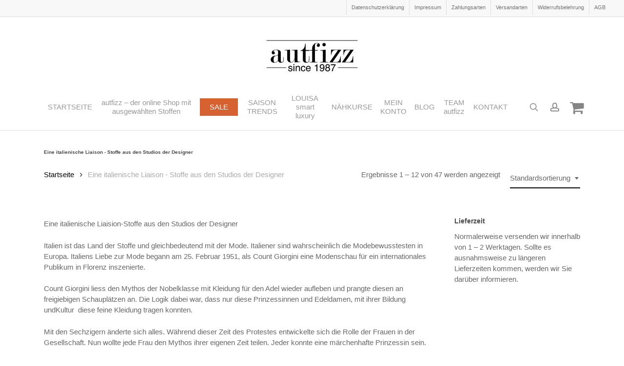

--- FILE ---
content_type: text/html; charset=UTF-8
request_url: https://stoffe-autfizz.de/product-category/eine-italienische-liaison-stoffe-aus-den-studios-der-designer/
body_size: 27611
content:
<!doctype html>
<html lang="de-DE" class="no-js">
<head>
	<meta charset="UTF-8">
	<meta name="viewport" content="width=device-width, initial-scale=1, maximum-scale=1, user-scalable=0" /><meta name='robots' content='index, follow, max-image-preview:large, max-snippet:-1, max-video-preview:-1' />
	<style>img:is([sizes="auto" i], [sizes^="auto," i]) { contain-intrinsic-size: 3000px 1500px }</style>
	<link rel="alternate" hreflang="de" href="https://stoffe-autfizz.de/product-category/eine-italienische-liaison-stoffe-aus-den-studios-der-designer/" />
<link rel="alternate" hreflang="x-default" href="https://stoffe-autfizz.de/product-category/eine-italienische-liaison-stoffe-aus-den-studios-der-designer/" />

	<!-- This site is optimized with the Yoast SEO plugin v25.5 - https://yoast.com/wordpress/plugins/seo/ -->
	<title>Eine italienische Liaison - Stoffe aus den Studios der Designer Archive | autfizz</title>
	<meta name="description" content="Italienische Stoffe sind das nonplusultra der Modewelt. Kreativität und Intuition, gepaart mit dem unnachahmlichen Gefühl für Farbbkomposition." />
	<link rel="canonical" href="https://stoffe-autfizz.de/product-category/eine-italienische-liaison-stoffe-aus-den-studios-der-designer/" />
	<link rel="next" href="https://stoffe-autfizz.de/product-category/eine-italienische-liaison-stoffe-aus-den-studios-der-designer/page/2/" />
	<meta property="og:locale" content="de_DE" />
	<meta property="og:type" content="article" />
	<meta property="og:title" content="Eine italienische Liaison - Stoffe aus den Studios der Designer Archive | autfizz" />
	<meta property="og:description" content="Italienische Stoffe sind das nonplusultra der Modewelt. Kreativität und Intuition, gepaart mit dem unnachahmlichen Gefühl für Farbbkomposition." />
	<meta property="og:url" content="https://stoffe-autfizz.de/product-category/eine-italienische-liaison-stoffe-aus-den-studios-der-designer/" />
	<meta property="og:site_name" content="autfizz" />
	<meta name="twitter:card" content="summary_large_image" />
	<meta name="twitter:site" content="@autfizz" />
	<script type="application/ld+json" class="yoast-schema-graph">{"@context":"https://schema.org","@graph":[{"@type":"CollectionPage","@id":"https://stoffe-autfizz.de/product-category/eine-italienische-liaison-stoffe-aus-den-studios-der-designer/","url":"https://stoffe-autfizz.de/product-category/eine-italienische-liaison-stoffe-aus-den-studios-der-designer/","name":"Eine italienische Liaison - Stoffe aus den Studios der Designer Archive | autfizz","isPartOf":{"@id":"https://stoffe-autfizz.de/#website"},"primaryImageOfPage":{"@id":"https://stoffe-autfizz.de/product-category/eine-italienische-liaison-stoffe-aus-den-studios-der-designer/#primaryimage"},"image":{"@id":"https://stoffe-autfizz.de/product-category/eine-italienische-liaison-stoffe-aus-den-studios-der-designer/#primaryimage"},"thumbnailUrl":"https://stoffe-autfizz.de/wp-content/uploads/2025/08/firstautumn20.jpg","description":"Italienische Stoffe sind das nonplusultra der Modewelt. Kreativität und Intuition, gepaart mit dem unnachahmlichen Gefühl für Farbbkomposition.","breadcrumb":{"@id":"https://stoffe-autfizz.de/product-category/eine-italienische-liaison-stoffe-aus-den-studios-der-designer/#breadcrumb"},"inLanguage":"de"},{"@type":"ImageObject","inLanguage":"de","@id":"https://stoffe-autfizz.de/product-category/eine-italienische-liaison-stoffe-aus-den-studios-der-designer/#primaryimage","url":"https://stoffe-autfizz.de/wp-content/uploads/2025/08/firstautumn20.jpg","contentUrl":"https://stoffe-autfizz.de/wp-content/uploads/2025/08/firstautumn20.jpg","width":650,"height":867},{"@type":"BreadcrumbList","@id":"https://stoffe-autfizz.de/product-category/eine-italienische-liaison-stoffe-aus-den-studios-der-designer/#breadcrumb","itemListElement":[{"@type":"ListItem","position":1,"name":"Startseite","item":"https://stoffe-autfizz.de/"},{"@type":"ListItem","position":2,"name":"Eine italienische Liaison - Stoffe aus den Studios der Designer"}]},{"@type":"WebSite","@id":"https://stoffe-autfizz.de/#website","url":"https://stoffe-autfizz.de/","name":"autfizz","description":"feine Stoffe","publisher":{"@id":"https://stoffe-autfizz.de/#organization"},"potentialAction":[{"@type":"SearchAction","target":{"@type":"EntryPoint","urlTemplate":"https://stoffe-autfizz.de/?s={search_term_string}"},"query-input":{"@type":"PropertyValueSpecification","valueRequired":true,"valueName":"search_term_string"}}],"inLanguage":"de"},{"@type":"Organization","@id":"https://stoffe-autfizz.de/#organization","name":"autfizz | Stoffgeschäft in Rosenheim","url":"https://stoffe-autfizz.de/","logo":{"@type":"ImageObject","inLanguage":"de","@id":"https://stoffe-autfizz.de/#/schema/logo/image/","url":"https://stoffe-autfizz.de/wp-content/uploads/2018/04/Logo-autfizz_klein_100.jpg","contentUrl":"https://stoffe-autfizz.de/wp-content/uploads/2018/04/Logo-autfizz_klein_100.jpg","width":200,"height":100,"caption":"autfizz | Stoffgeschäft in Rosenheim"},"image":{"@id":"https://stoffe-autfizz.de/#/schema/logo/image/"},"sameAs":["https://www.facebook.com/autfizz","https://x.com/autfizz","https://www.instagram.com/autfizz_feine_stoffe"]}]}</script>
	<!-- / Yoast SEO plugin. -->


<link rel="alternate" type="application/rss+xml" title="autfizz &raquo; Feed" href="https://stoffe-autfizz.de/feed/" />
<link rel="alternate" type="application/rss+xml" title="autfizz &raquo; Kommentar-Feed" href="https://stoffe-autfizz.de/comments/feed/" />
<link rel="alternate" type="application/rss+xml" title="autfizz &raquo; Eine italienische Liaison - Stoffe aus den Studios der Designer Kategorie Feed" href="https://stoffe-autfizz.de/product-category/eine-italienische-liaison-stoffe-aus-den-studios-der-designer/feed/" />
<script type="text/javascript">
/* <![CDATA[ */
window._wpemojiSettings = {"baseUrl":"https:\/\/s.w.org\/images\/core\/emoji\/16.0.1\/72x72\/","ext":".png","svgUrl":"https:\/\/s.w.org\/images\/core\/emoji\/16.0.1\/svg\/","svgExt":".svg","source":{"concatemoji":"https:\/\/stoffe-autfizz.de\/wp-includes\/js\/wp-emoji-release.min.js?ver=6.8.3"}};
/*! This file is auto-generated */
!function(s,n){var o,i,e;function c(e){try{var t={supportTests:e,timestamp:(new Date).valueOf()};sessionStorage.setItem(o,JSON.stringify(t))}catch(e){}}function p(e,t,n){e.clearRect(0,0,e.canvas.width,e.canvas.height),e.fillText(t,0,0);var t=new Uint32Array(e.getImageData(0,0,e.canvas.width,e.canvas.height).data),a=(e.clearRect(0,0,e.canvas.width,e.canvas.height),e.fillText(n,0,0),new Uint32Array(e.getImageData(0,0,e.canvas.width,e.canvas.height).data));return t.every(function(e,t){return e===a[t]})}function u(e,t){e.clearRect(0,0,e.canvas.width,e.canvas.height),e.fillText(t,0,0);for(var n=e.getImageData(16,16,1,1),a=0;a<n.data.length;a++)if(0!==n.data[a])return!1;return!0}function f(e,t,n,a){switch(t){case"flag":return n(e,"\ud83c\udff3\ufe0f\u200d\u26a7\ufe0f","\ud83c\udff3\ufe0f\u200b\u26a7\ufe0f")?!1:!n(e,"\ud83c\udde8\ud83c\uddf6","\ud83c\udde8\u200b\ud83c\uddf6")&&!n(e,"\ud83c\udff4\udb40\udc67\udb40\udc62\udb40\udc65\udb40\udc6e\udb40\udc67\udb40\udc7f","\ud83c\udff4\u200b\udb40\udc67\u200b\udb40\udc62\u200b\udb40\udc65\u200b\udb40\udc6e\u200b\udb40\udc67\u200b\udb40\udc7f");case"emoji":return!a(e,"\ud83e\udedf")}return!1}function g(e,t,n,a){var r="undefined"!=typeof WorkerGlobalScope&&self instanceof WorkerGlobalScope?new OffscreenCanvas(300,150):s.createElement("canvas"),o=r.getContext("2d",{willReadFrequently:!0}),i=(o.textBaseline="top",o.font="600 32px Arial",{});return e.forEach(function(e){i[e]=t(o,e,n,a)}),i}function t(e){var t=s.createElement("script");t.src=e,t.defer=!0,s.head.appendChild(t)}"undefined"!=typeof Promise&&(o="wpEmojiSettingsSupports",i=["flag","emoji"],n.supports={everything:!0,everythingExceptFlag:!0},e=new Promise(function(e){s.addEventListener("DOMContentLoaded",e,{once:!0})}),new Promise(function(t){var n=function(){try{var e=JSON.parse(sessionStorage.getItem(o));if("object"==typeof e&&"number"==typeof e.timestamp&&(new Date).valueOf()<e.timestamp+604800&&"object"==typeof e.supportTests)return e.supportTests}catch(e){}return null}();if(!n){if("undefined"!=typeof Worker&&"undefined"!=typeof OffscreenCanvas&&"undefined"!=typeof URL&&URL.createObjectURL&&"undefined"!=typeof Blob)try{var e="postMessage("+g.toString()+"("+[JSON.stringify(i),f.toString(),p.toString(),u.toString()].join(",")+"));",a=new Blob([e],{type:"text/javascript"}),r=new Worker(URL.createObjectURL(a),{name:"wpTestEmojiSupports"});return void(r.onmessage=function(e){c(n=e.data),r.terminate(),t(n)})}catch(e){}c(n=g(i,f,p,u))}t(n)}).then(function(e){for(var t in e)n.supports[t]=e[t],n.supports.everything=n.supports.everything&&n.supports[t],"flag"!==t&&(n.supports.everythingExceptFlag=n.supports.everythingExceptFlag&&n.supports[t]);n.supports.everythingExceptFlag=n.supports.everythingExceptFlag&&!n.supports.flag,n.DOMReady=!1,n.readyCallback=function(){n.DOMReady=!0}}).then(function(){return e}).then(function(){var e;n.supports.everything||(n.readyCallback(),(e=n.source||{}).concatemoji?t(e.concatemoji):e.wpemoji&&e.twemoji&&(t(e.twemoji),t(e.wpemoji)))}))}((window,document),window._wpemojiSettings);
/* ]]> */
</script>
<link rel='stylesheet' id='sbi_styles-css' href='https://stoffe-autfizz.de/wp-content/plugins/instagram-feed/css/sbi-styles.min.css?ver=6.9.1' type='text/css' media='all' />
<style id='wp-emoji-styles-inline-css' type='text/css'>

	img.wp-smiley, img.emoji {
		display: inline !important;
		border: none !important;
		box-shadow: none !important;
		height: 1em !important;
		width: 1em !important;
		margin: 0 0.07em !important;
		vertical-align: -0.1em !important;
		background: none !important;
		padding: 0 !important;
	}
</style>
<link rel='stylesheet' id='wp-block-library-css' href='https://stoffe-autfizz.de/wp-includes/css/dist/block-library/style.min.css?ver=6.8.3' type='text/css' media='all' />
<style id='classic-theme-styles-inline-css' type='text/css'>
/*! This file is auto-generated */
.wp-block-button__link{color:#fff;background-color:#32373c;border-radius:9999px;box-shadow:none;text-decoration:none;padding:calc(.667em + 2px) calc(1.333em + 2px);font-size:1.125em}.wp-block-file__button{background:#32373c;color:#fff;text-decoration:none}
</style>
<style id='global-styles-inline-css' type='text/css'>
:root{--wp--preset--aspect-ratio--square: 1;--wp--preset--aspect-ratio--4-3: 4/3;--wp--preset--aspect-ratio--3-4: 3/4;--wp--preset--aspect-ratio--3-2: 3/2;--wp--preset--aspect-ratio--2-3: 2/3;--wp--preset--aspect-ratio--16-9: 16/9;--wp--preset--aspect-ratio--9-16: 9/16;--wp--preset--color--black: #000000;--wp--preset--color--cyan-bluish-gray: #abb8c3;--wp--preset--color--white: #ffffff;--wp--preset--color--pale-pink: #f78da7;--wp--preset--color--vivid-red: #cf2e2e;--wp--preset--color--luminous-vivid-orange: #ff6900;--wp--preset--color--luminous-vivid-amber: #fcb900;--wp--preset--color--light-green-cyan: #7bdcb5;--wp--preset--color--vivid-green-cyan: #00d084;--wp--preset--color--pale-cyan-blue: #8ed1fc;--wp--preset--color--vivid-cyan-blue: #0693e3;--wp--preset--color--vivid-purple: #9b51e0;--wp--preset--gradient--vivid-cyan-blue-to-vivid-purple: linear-gradient(135deg,rgba(6,147,227,1) 0%,rgb(155,81,224) 100%);--wp--preset--gradient--light-green-cyan-to-vivid-green-cyan: linear-gradient(135deg,rgb(122,220,180) 0%,rgb(0,208,130) 100%);--wp--preset--gradient--luminous-vivid-amber-to-luminous-vivid-orange: linear-gradient(135deg,rgba(252,185,0,1) 0%,rgba(255,105,0,1) 100%);--wp--preset--gradient--luminous-vivid-orange-to-vivid-red: linear-gradient(135deg,rgba(255,105,0,1) 0%,rgb(207,46,46) 100%);--wp--preset--gradient--very-light-gray-to-cyan-bluish-gray: linear-gradient(135deg,rgb(238,238,238) 0%,rgb(169,184,195) 100%);--wp--preset--gradient--cool-to-warm-spectrum: linear-gradient(135deg,rgb(74,234,220) 0%,rgb(151,120,209) 20%,rgb(207,42,186) 40%,rgb(238,44,130) 60%,rgb(251,105,98) 80%,rgb(254,248,76) 100%);--wp--preset--gradient--blush-light-purple: linear-gradient(135deg,rgb(255,206,236) 0%,rgb(152,150,240) 100%);--wp--preset--gradient--blush-bordeaux: linear-gradient(135deg,rgb(254,205,165) 0%,rgb(254,45,45) 50%,rgb(107,0,62) 100%);--wp--preset--gradient--luminous-dusk: linear-gradient(135deg,rgb(255,203,112) 0%,rgb(199,81,192) 50%,rgb(65,88,208) 100%);--wp--preset--gradient--pale-ocean: linear-gradient(135deg,rgb(255,245,203) 0%,rgb(182,227,212) 50%,rgb(51,167,181) 100%);--wp--preset--gradient--electric-grass: linear-gradient(135deg,rgb(202,248,128) 0%,rgb(113,206,126) 100%);--wp--preset--gradient--midnight: linear-gradient(135deg,rgb(2,3,129) 0%,rgb(40,116,252) 100%);--wp--preset--font-size--small: 13px;--wp--preset--font-size--medium: 20px;--wp--preset--font-size--large: 36px;--wp--preset--font-size--x-large: 42px;--wp--preset--spacing--20: 0.44rem;--wp--preset--spacing--30: 0.67rem;--wp--preset--spacing--40: 1rem;--wp--preset--spacing--50: 1.5rem;--wp--preset--spacing--60: 2.25rem;--wp--preset--spacing--70: 3.38rem;--wp--preset--spacing--80: 5.06rem;--wp--preset--shadow--natural: 6px 6px 9px rgba(0, 0, 0, 0.2);--wp--preset--shadow--deep: 12px 12px 50px rgba(0, 0, 0, 0.4);--wp--preset--shadow--sharp: 6px 6px 0px rgba(0, 0, 0, 0.2);--wp--preset--shadow--outlined: 6px 6px 0px -3px rgba(255, 255, 255, 1), 6px 6px rgba(0, 0, 0, 1);--wp--preset--shadow--crisp: 6px 6px 0px rgba(0, 0, 0, 1);}:where(.is-layout-flex){gap: 0.5em;}:where(.is-layout-grid){gap: 0.5em;}body .is-layout-flex{display: flex;}.is-layout-flex{flex-wrap: wrap;align-items: center;}.is-layout-flex > :is(*, div){margin: 0;}body .is-layout-grid{display: grid;}.is-layout-grid > :is(*, div){margin: 0;}:where(.wp-block-columns.is-layout-flex){gap: 2em;}:where(.wp-block-columns.is-layout-grid){gap: 2em;}:where(.wp-block-post-template.is-layout-flex){gap: 1.25em;}:where(.wp-block-post-template.is-layout-grid){gap: 1.25em;}.has-black-color{color: var(--wp--preset--color--black) !important;}.has-cyan-bluish-gray-color{color: var(--wp--preset--color--cyan-bluish-gray) !important;}.has-white-color{color: var(--wp--preset--color--white) !important;}.has-pale-pink-color{color: var(--wp--preset--color--pale-pink) !important;}.has-vivid-red-color{color: var(--wp--preset--color--vivid-red) !important;}.has-luminous-vivid-orange-color{color: var(--wp--preset--color--luminous-vivid-orange) !important;}.has-luminous-vivid-amber-color{color: var(--wp--preset--color--luminous-vivid-amber) !important;}.has-light-green-cyan-color{color: var(--wp--preset--color--light-green-cyan) !important;}.has-vivid-green-cyan-color{color: var(--wp--preset--color--vivid-green-cyan) !important;}.has-pale-cyan-blue-color{color: var(--wp--preset--color--pale-cyan-blue) !important;}.has-vivid-cyan-blue-color{color: var(--wp--preset--color--vivid-cyan-blue) !important;}.has-vivid-purple-color{color: var(--wp--preset--color--vivid-purple) !important;}.has-black-background-color{background-color: var(--wp--preset--color--black) !important;}.has-cyan-bluish-gray-background-color{background-color: var(--wp--preset--color--cyan-bluish-gray) !important;}.has-white-background-color{background-color: var(--wp--preset--color--white) !important;}.has-pale-pink-background-color{background-color: var(--wp--preset--color--pale-pink) !important;}.has-vivid-red-background-color{background-color: var(--wp--preset--color--vivid-red) !important;}.has-luminous-vivid-orange-background-color{background-color: var(--wp--preset--color--luminous-vivid-orange) !important;}.has-luminous-vivid-amber-background-color{background-color: var(--wp--preset--color--luminous-vivid-amber) !important;}.has-light-green-cyan-background-color{background-color: var(--wp--preset--color--light-green-cyan) !important;}.has-vivid-green-cyan-background-color{background-color: var(--wp--preset--color--vivid-green-cyan) !important;}.has-pale-cyan-blue-background-color{background-color: var(--wp--preset--color--pale-cyan-blue) !important;}.has-vivid-cyan-blue-background-color{background-color: var(--wp--preset--color--vivid-cyan-blue) !important;}.has-vivid-purple-background-color{background-color: var(--wp--preset--color--vivid-purple) !important;}.has-black-border-color{border-color: var(--wp--preset--color--black) !important;}.has-cyan-bluish-gray-border-color{border-color: var(--wp--preset--color--cyan-bluish-gray) !important;}.has-white-border-color{border-color: var(--wp--preset--color--white) !important;}.has-pale-pink-border-color{border-color: var(--wp--preset--color--pale-pink) !important;}.has-vivid-red-border-color{border-color: var(--wp--preset--color--vivid-red) !important;}.has-luminous-vivid-orange-border-color{border-color: var(--wp--preset--color--luminous-vivid-orange) !important;}.has-luminous-vivid-amber-border-color{border-color: var(--wp--preset--color--luminous-vivid-amber) !important;}.has-light-green-cyan-border-color{border-color: var(--wp--preset--color--light-green-cyan) !important;}.has-vivid-green-cyan-border-color{border-color: var(--wp--preset--color--vivid-green-cyan) !important;}.has-pale-cyan-blue-border-color{border-color: var(--wp--preset--color--pale-cyan-blue) !important;}.has-vivid-cyan-blue-border-color{border-color: var(--wp--preset--color--vivid-cyan-blue) !important;}.has-vivid-purple-border-color{border-color: var(--wp--preset--color--vivid-purple) !important;}.has-vivid-cyan-blue-to-vivid-purple-gradient-background{background: var(--wp--preset--gradient--vivid-cyan-blue-to-vivid-purple) !important;}.has-light-green-cyan-to-vivid-green-cyan-gradient-background{background: var(--wp--preset--gradient--light-green-cyan-to-vivid-green-cyan) !important;}.has-luminous-vivid-amber-to-luminous-vivid-orange-gradient-background{background: var(--wp--preset--gradient--luminous-vivid-amber-to-luminous-vivid-orange) !important;}.has-luminous-vivid-orange-to-vivid-red-gradient-background{background: var(--wp--preset--gradient--luminous-vivid-orange-to-vivid-red) !important;}.has-very-light-gray-to-cyan-bluish-gray-gradient-background{background: var(--wp--preset--gradient--very-light-gray-to-cyan-bluish-gray) !important;}.has-cool-to-warm-spectrum-gradient-background{background: var(--wp--preset--gradient--cool-to-warm-spectrum) !important;}.has-blush-light-purple-gradient-background{background: var(--wp--preset--gradient--blush-light-purple) !important;}.has-blush-bordeaux-gradient-background{background: var(--wp--preset--gradient--blush-bordeaux) !important;}.has-luminous-dusk-gradient-background{background: var(--wp--preset--gradient--luminous-dusk) !important;}.has-pale-ocean-gradient-background{background: var(--wp--preset--gradient--pale-ocean) !important;}.has-electric-grass-gradient-background{background: var(--wp--preset--gradient--electric-grass) !important;}.has-midnight-gradient-background{background: var(--wp--preset--gradient--midnight) !important;}.has-small-font-size{font-size: var(--wp--preset--font-size--small) !important;}.has-medium-font-size{font-size: var(--wp--preset--font-size--medium) !important;}.has-large-font-size{font-size: var(--wp--preset--font-size--large) !important;}.has-x-large-font-size{font-size: var(--wp--preset--font-size--x-large) !important;}
:where(.wp-block-post-template.is-layout-flex){gap: 1.25em;}:where(.wp-block-post-template.is-layout-grid){gap: 1.25em;}
:where(.wp-block-columns.is-layout-flex){gap: 2em;}:where(.wp-block-columns.is-layout-grid){gap: 2em;}
:root :where(.wp-block-pullquote){font-size: 1.5em;line-height: 1.6;}
</style>
<link rel='stylesheet' id='contact-form-7-css' href='https://stoffe-autfizz.de/wp-content/plugins/contact-form-7/includes/css/styles.css?ver=6.1' type='text/css' media='all' />
<link rel='stylesheet' id='salient-social-css' href='https://stoffe-autfizz.de/wp-content/plugins/salient-social/css/style.css?ver=1.2.2' type='text/css' media='all' />
<style id='salient-social-inline-css' type='text/css'>

  .sharing-default-minimal .nectar-love.loved,
  body .nectar-social[data-color-override="override"].fixed > a:before, 
  body .nectar-social[data-color-override="override"].fixed .nectar-social-inner a,
  .sharing-default-minimal .nectar-social[data-color-override="override"] .nectar-social-inner a:hover,
  .nectar-social.vertical[data-color-override="override"] .nectar-social-inner a:hover {
    background-color: #243193;
  }
  .nectar-social.hover .nectar-love.loved,
  .nectar-social.hover > .nectar-love-button a:hover,
  .nectar-social[data-color-override="override"].hover > div a:hover,
  #single-below-header .nectar-social[data-color-override="override"].hover > div a:hover,
  .nectar-social[data-color-override="override"].hover .share-btn:hover,
  .sharing-default-minimal .nectar-social[data-color-override="override"] .nectar-social-inner a {
    border-color: #243193;
  }
  #single-below-header .nectar-social.hover .nectar-love.loved i,
  #single-below-header .nectar-social.hover[data-color-override="override"] a:hover,
  #single-below-header .nectar-social.hover[data-color-override="override"] a:hover i,
  #single-below-header .nectar-social.hover .nectar-love-button a:hover i,
  .nectar-love:hover i,
  .hover .nectar-love:hover .total_loves,
  .nectar-love.loved i,
  .nectar-social.hover .nectar-love.loved .total_loves,
  .nectar-social.hover .share-btn:hover, 
  .nectar-social[data-color-override="override"].hover .nectar-social-inner a:hover,
  .nectar-social[data-color-override="override"].hover > div:hover span,
  .sharing-default-minimal .nectar-social[data-color-override="override"] .nectar-social-inner a:not(:hover) i,
  .sharing-default-minimal .nectar-social[data-color-override="override"] .nectar-social-inner a:not(:hover) {
    color: #243193;
  }
</style>
<link rel='stylesheet' id='woocommerce-layout-css' href='https://stoffe-autfizz.de/wp-content/plugins/woocommerce/assets/css/woocommerce-layout.css?ver=10.1.3' type='text/css' media='all' />
<link rel='stylesheet' id='woocommerce-smallscreen-css' href='https://stoffe-autfizz.de/wp-content/plugins/woocommerce/assets/css/woocommerce-smallscreen.css?ver=10.1.3' type='text/css' media='only screen and (max-width: 768px)' />
<link rel='stylesheet' id='woocommerce-general-css' href='https://stoffe-autfizz.de/wp-content/plugins/woocommerce/assets/css/woocommerce.css?ver=10.1.3' type='text/css' media='all' />
<style id='woocommerce-inline-inline-css' type='text/css'>
.woocommerce form .form-row .required { visibility: visible; }
</style>
<link rel='stylesheet' id='brands-styles-css' href='https://stoffe-autfizz.de/wp-content/plugins/woocommerce/assets/css/brands.css?ver=10.1.3' type='text/css' media='all' />
<link rel='stylesheet' id='font-awesome-css' href='https://stoffe-autfizz.de/wp-content/themes/salient/css/font-awesome-legacy.min.css?ver=4.7.1' type='text/css' media='all' />
<link rel='stylesheet' id='salient-grid-system-css' href='https://stoffe-autfizz.de/wp-content/themes/salient/css/build/grid-system.css?ver=14.0.3' type='text/css' media='all' />
<link rel='stylesheet' id='main-styles-css' href='https://stoffe-autfizz.de/wp-content/themes/salient/css/build/style.css?ver=14.0.3' type='text/css' media='all' />
<style id='main-styles-inline-css' type='text/css'>

		@font-face{
		     font-family:'Open Sans';
		     src:url('https://stoffe-autfizz.de/wp-content/themes/salient/css/fonts/OpenSans-Light.woff') format('woff');
		     font-weight:300;
		     font-style:normal; 
		}
		 @font-face{
		     font-family:'Open Sans';
		     src:url('https://stoffe-autfizz.de/wp-content/themes/salient/css/fonts/OpenSans-Regular.woff') format('woff');
		     font-weight:400;
		     font-style:normal; 
		}
		 @font-face{
		     font-family:'Open Sans';
		     src:url('https://stoffe-autfizz.de/wp-content/themes/salient/css/fonts/OpenSans-SemiBold.woff') format('woff');
		     font-weight:600;
		     font-style:normal; 
		}
		 @font-face{
		     font-family:'Open Sans';
		     src:url('https://stoffe-autfizz.de/wp-content/themes/salient/css/fonts/OpenSans-Bold.woff') format('woff');
		     font-weight:700;
		     font-style:normal; 
		}
html:not(.page-trans-loaded) { background-color: #ffffff; }
</style>
<link rel='stylesheet' id='nectar-header-layout-centered-menu-under-logo-css' href='https://stoffe-autfizz.de/wp-content/themes/salient/css/build/header/header-layout-centered-menu-under-logo.css?ver=14.0.3' type='text/css' media='all' />
<link rel='stylesheet' id='nectar-header-secondary-nav-css' href='https://stoffe-autfizz.de/wp-content/themes/salient/css/build/header/header-secondary-nav.css?ver=14.0.3' type='text/css' media='all' />
<link rel='stylesheet' id='nectar-flickity-css' href='https://stoffe-autfizz.de/wp-content/themes/salient/css/build/plugins/flickity.css?ver=14.0.3' type='text/css' media='all' />
<link rel='stylesheet' id='nectar-portfolio-css' href='https://stoffe-autfizz.de/wp-content/plugins/salient-portfolio/css/portfolio.css?ver=1.7.1' type='text/css' media='all' />
<link rel='stylesheet' id='responsive-css' href='https://stoffe-autfizz.de/wp-content/themes/salient/css/build/responsive.css?ver=14.0.3' type='text/css' media='all' />
<link rel='stylesheet' id='nectar-product-style-classic-css' href='https://stoffe-autfizz.de/wp-content/themes/salient/css/build/third-party/woocommerce/product-style-classic.css?ver=14.0.3' type='text/css' media='all' />
<link rel='stylesheet' id='woocommerce-css' href='https://stoffe-autfizz.de/wp-content/themes/salient/css/build/woocommerce.css?ver=14.0.3' type='text/css' media='all' />
<link rel='stylesheet' id='select2-css' href='https://stoffe-autfizz.de/wp-content/plugins/woocommerce/assets/css/select2.css?ver=10.1.3' type='text/css' media='all' />
<link rel='stylesheet' id='skin-ascend-css' href='https://stoffe-autfizz.de/wp-content/themes/salient/css/build/ascend.css?ver=14.0.3' type='text/css' media='all' />
<style id='salient-wp-menu-dynamic-fallback-inline-css' type='text/css'>
#header-outer .nectar-ext-menu-item .image-layer-outer,#header-outer .nectar-ext-menu-item .image-layer,#header-outer .nectar-ext-menu-item .color-overlay,#slide-out-widget-area .nectar-ext-menu-item .image-layer-outer,#slide-out-widget-area .nectar-ext-menu-item .color-overlay,#slide-out-widget-area .nectar-ext-menu-item .image-layer{position:absolute;top:0;left:0;width:100%;height:100%;overflow:hidden;}.nectar-ext-menu-item .inner-content{position:relative;z-index:10;width:100%;}.nectar-ext-menu-item .image-layer{background-size:cover;background-position:center;transition:opacity 0.25s ease 0.1s;}#header-outer nav .nectar-ext-menu-item .image-layer:not(.loaded){background-image:none!important;}#header-outer nav .nectar-ext-menu-item .image-layer{opacity:0;}#header-outer nav .nectar-ext-menu-item .image-layer.loaded{opacity:1;}.nectar-ext-menu-item span[class*="inherit-h"] + .menu-item-desc{margin-top:0.4rem;}#mobile-menu .nectar-ext-menu-item .title,#slide-out-widget-area .nectar-ext-menu-item .title,.nectar-ext-menu-item .menu-title-text,.nectar-ext-menu-item .menu-item-desc{position:relative;}.nectar-ext-menu-item .menu-item-desc{display:block;line-height:1.4em;}body #slide-out-widget-area .nectar-ext-menu-item .menu-item-desc{line-height:1.4em;}#mobile-menu .nectar-ext-menu-item .title,#slide-out-widget-area .nectar-ext-menu-item:not(.style-img-above-text) .title,.nectar-ext-menu-item:not(.style-img-above-text) .menu-title-text,.nectar-ext-menu-item:not(.style-img-above-text) .menu-item-desc,.nectar-ext-menu-item:not(.style-img-above-text) i:before,.nectar-ext-menu-item:not(.style-img-above-text) .svg-icon{color:#fff;}#mobile-menu .nectar-ext-menu-item.style-img-above-text .title{color:inherit;}.sf-menu li ul li a .nectar-ext-menu-item .menu-title-text:after{display:none;}.menu-item .widget-area-active[data-margin="default"] > div:not(:last-child){margin-bottom:20px;}.nectar-ext-menu-item .color-overlay{transition:opacity 0.5s cubic-bezier(.15,.75,.5,1);}.nectar-ext-menu-item:hover .hover-zoom-in-slow .image-layer{transform:scale(1.15);transition:transform 4s cubic-bezier(0.1,0.2,.7,1);}.nectar-ext-menu-item:hover .hover-zoom-in-slow .color-overlay{transition:opacity 1.5s cubic-bezier(.15,.75,.5,1);}.nectar-ext-menu-item .hover-zoom-in-slow .image-layer{transition:transform 0.5s cubic-bezier(.15,.75,.5,1);}.nectar-ext-menu-item .hover-zoom-in-slow .color-overlay{transition:opacity 0.5s cubic-bezier(.15,.75,.5,1);}.nectar-ext-menu-item:hover .hover-zoom-in .image-layer{transform:scale(1.12);}.nectar-ext-menu-item .hover-zoom-in .image-layer{transition:transform 0.5s cubic-bezier(.15,.75,.5,1);}.nectar-ext-menu-item{display:flex;text-align:left;}#slide-out-widget-area .nectar-ext-menu-item .title,#slide-out-widget-area .nectar-ext-menu-item .menu-item-desc,#slide-out-widget-area .nectar-ext-menu-item .menu-title-text,#mobile-menu .nectar-ext-menu-item .title,#mobile-menu .nectar-ext-menu-item .menu-item-desc,#mobile-menu .nectar-ext-menu-item .menu-title-text{color:inherit!important;}#slide-out-widget-area .nectar-ext-menu-item,#mobile-menu .nectar-ext-menu-item{display:block;}#slide-out-widget-area.fullscreen-alt .nectar-ext-menu-item,#slide-out-widget-area.fullscreen .nectar-ext-menu-item{text-align:center;}#header-outer .nectar-ext-menu-item.style-img-above-text .image-layer-outer,#slide-out-widget-area .nectar-ext-menu-item.style-img-above-text .image-layer-outer{position:relative;}#header-outer .nectar-ext-menu-item.style-img-above-text,#slide-out-widget-area .nectar-ext-menu-item.style-img-above-text{flex-direction:column;}
</style>
<link rel='stylesheet' id='morningtrain_wooadvancedqty_lib_traits-woo-advanced-qty-css' href='https://stoffe-autfizz.de/wp-content/plugins/woo-advanced-qty/assets/css/woo-advanced-qty.css?ver=3.0.6' type='text/css' media='all' />
<link rel='stylesheet' id='borlabs-cookie-css' href='https://stoffe-autfizz.de/wp-content/cache/borlabs-cookie/borlabs-cookie_1_de.css?ver=2.2.68-16' type='text/css' media='all' />
<link rel='stylesheet' id='woocommerce-gzd-layout-css' href='https://stoffe-autfizz.de/wp-content/plugins/woocommerce-germanized/build/static/layout-styles.css?ver=3.20.1' type='text/css' media='all' />
<style id='woocommerce-gzd-layout-inline-css' type='text/css'>
.woocommerce-checkout .shop_table { background-color: #eeeeee; } .product p.deposit-packaging-type { font-size: 1.25em !important; } p.woocommerce-shipping-destination { display: none; }
                .wc-gzd-nutri-score-value-a {
                    background: url(https://stoffe-autfizz.de/wp-content/plugins/woocommerce-germanized/assets/images/nutri-score-a.svg) no-repeat;
                }
                .wc-gzd-nutri-score-value-b {
                    background: url(https://stoffe-autfizz.de/wp-content/plugins/woocommerce-germanized/assets/images/nutri-score-b.svg) no-repeat;
                }
                .wc-gzd-nutri-score-value-c {
                    background: url(https://stoffe-autfizz.de/wp-content/plugins/woocommerce-germanized/assets/images/nutri-score-c.svg) no-repeat;
                }
                .wc-gzd-nutri-score-value-d {
                    background: url(https://stoffe-autfizz.de/wp-content/plugins/woocommerce-germanized/assets/images/nutri-score-d.svg) no-repeat;
                }
                .wc-gzd-nutri-score-value-e {
                    background: url(https://stoffe-autfizz.de/wp-content/plugins/woocommerce-germanized/assets/images/nutri-score-e.svg) no-repeat;
                }
            
</style>
<link rel='stylesheet' id='dynamic-css-css' href='https://stoffe-autfizz.de/wp-content/themes/salient/css/salient-dynamic-styles.css?ver=63130' type='text/css' media='all' />
<style id='dynamic-css-inline-css' type='text/css'>
@media only screen and (min-width:1000px){body #ajax-content-wrap.no-scroll{min-height:calc(100vh - 230px);height:calc(100vh - 230px)!important;}}@media only screen and (min-width:1000px){#page-header-wrap.fullscreen-header,#page-header-wrap.fullscreen-header #page-header-bg,html:not(.nectar-box-roll-loaded) .nectar-box-roll > #page-header-bg.fullscreen-header,.nectar_fullscreen_zoom_recent_projects,#nectar_fullscreen_rows:not(.afterLoaded) > div{height:calc(100vh - 229px);}.wpb_row.vc_row-o-full-height.top-level,.wpb_row.vc_row-o-full-height.top-level > .col.span_12{min-height:calc(100vh - 229px);}html:not(.nectar-box-roll-loaded) .nectar-box-roll > #page-header-bg.fullscreen-header{top:230px;}.nectar-slider-wrap[data-fullscreen="true"]:not(.loaded),.nectar-slider-wrap[data-fullscreen="true"]:not(.loaded) .swiper-container{height:calc(100vh - 228px)!important;}.admin-bar .nectar-slider-wrap[data-fullscreen="true"]:not(.loaded),.admin-bar .nectar-slider-wrap[data-fullscreen="true"]:not(.loaded) .swiper-container{height:calc(100vh - 228px - 32px)!important;}}@media only screen and (max-width:999px){.using-mobile-browser #nectar_fullscreen_rows:not(.afterLoaded):not([data-mobile-disable="on"]) > div{height:calc(100vh - 106px);}.using-mobile-browser .wpb_row.vc_row-o-full-height.top-level,.using-mobile-browser .wpb_row.vc_row-o-full-height.top-level > .col.span_12,[data-permanent-transparent="1"].using-mobile-browser .wpb_row.vc_row-o-full-height.top-level,[data-permanent-transparent="1"].using-mobile-browser .wpb_row.vc_row-o-full-height.top-level > .col.span_12{min-height:calc(100vh - 106px);}html:not(.nectar-box-roll-loaded) .nectar-box-roll > #page-header-bg.fullscreen-header,.nectar_fullscreen_zoom_recent_projects,.nectar-slider-wrap[data-fullscreen="true"]:not(.loaded),.nectar-slider-wrap[data-fullscreen="true"]:not(.loaded) .swiper-container,#nectar_fullscreen_rows:not(.afterLoaded):not([data-mobile-disable="on"]) > div{height:calc(100vh - 53px);}.wpb_row.vc_row-o-full-height.top-level,.wpb_row.vc_row-o-full-height.top-level > .col.span_12{min-height:calc(100vh - 53px);}body[data-transparent-header="false"] #ajax-content-wrap.no-scroll{min-height:calc(100vh - 53px);height:calc(100vh - 53px);}}.post-type-archive-product.woocommerce .container-wrap,.tax-product_cat.woocommerce .container-wrap{background-color:#ffffff;}.woocommerce ul.products li.product.material,.woocommerce-page ul.products li.product.material{background-color:#ffffff;}.woocommerce ul.products li.product.minimal .product-wrap,.woocommerce ul.products li.product.minimal .background-color-expand,.woocommerce-page ul.products li.product.minimal .product-wrap,.woocommerce-page ul.products li.product.minimal .background-color-expand{background-color:#ffffff;}.screen-reader-text,.nectar-skip-to-content:not(:focus){border:0;clip:rect(1px,1px,1px,1px);clip-path:inset(50%);height:1px;margin:-1px;overflow:hidden;padding:0;position:absolute!important;width:1px;word-wrap:normal!important;}
@media only screen and (max-width: 1080px) and (min-width: 1000px) {
    .cart-outer, body #header-outer[data-full-width="false"] .cart-outer {
        display: block !important;
    }
}
body[data-is="minimal"].ascend .icon-salient-cart:before, body[data-is="minimal"] .icon-salient-cart:before {
    content: "\f07a";
    font-family: FontAwesome;
    font-size: 31px !important;
}
@media only screen and (max-width: 1000px) and (min-width: 690px) {
    h2.vc_custom_heading {
        font-size: 15.6px !important;
        line-height: 18px !important;
        }
}
@media only screen and (max-width: 1300px) and (min-width: 1000px) {
    h2.vc_custom_heading {
        font-size: 40px !important;
        line-height: 45px !important;
    }
}
.woocommerce ul.products li.product .price ins .amount {
    color: #ef3d37 !important;
}
@media only screen and (max-width: 1000px) {
    .woocommerce #sidebar .widget.woocommerce {
        margin-bottom: 18px !important;
    }
}
.woocommerce ul.products li.product .price del, .woocommerce-page ul.products li.product .price del {
    color: #243193 !important;
}

@media only screen and (max-width: 1000px) and (min-width: 1px) {
    body[data-is="minimal"] header#top #mobile-cart-link i {
        left: -10px !important;
    }
}
.woocommerce-price-suffix   {
	font-size: 14px !important;
	font-weight: normal;
	letter-spacing: 0px;
   color:#565656 ;
 
}
.woocommerce div.product p.price del, .woocommerce div.product span.price del {
    color: #243193 !important;
}
.woocommerce div.product p.price ins, .woocommerce div.product span.price ins {
    color: #dd3333 !important;
}
.tax-product_cat p.wc-gzd-additional-info.tax-info , .tax-product_cat p.wc-gzd-additional-info.shipping-costs-info {
    display: none!important;
}
p.wc-gzd-additional-info.tax-info , p.wc-gzd-additional-info.shipping-costs-info {
    display: none!important;
}
.woocommerce input#coupon_code {
    width: 45%!important;
}
input {
    border-radius: 0px !important;
}
.textwidget.custom-html-widget {
    width: 30px !important;
}
@media only screen and (max-width: 1000px) and (min-width: 1px){
body.woocommerce .span_9 ul.products li.product, body.woocommerce-page .span_9 ul.products li.product {
    clear: both;
}
}
@media only screen and (max-width: 690px) {
    .page-id-7 h2.vc_custom_heading {
        line-height: 40px !important;
    }
}
@media only screen and (max-width: 690px) {
    h2.vc_custom_heading {
        font-size: 26px !important;
        line-height: 30.5px !important;
    }
}
input {
    -webkit-appearance: none !important;
}
body[data-fancy-form-rcs="1"] input[type='checkbox'].non-minimal {
    -webkit-appearance: checkbox !important;
}
.ascend #footer-outer .widget h4, .ascend #sidebar h4 {
    line-height: 18px;
}
input[type='checkbox'] {
    -webkit-appearance: checkbox !important;
}
body[data-fancy-form-rcs="1"] #order_review input[type='checkbox'] {
    position:inherit;
    height:auto;
    width:auto;
}
.woocommerce .cart .quantity input.qty, .ascend.woocommerce .cart .quantity input.qty, .ascend .woocommerce .cart .quantity input.qty {
    width: 82px !important;
}
.woocommerce .cart .quantity {
    width: 110px!important;
}

.woocommerce div[data-project-style="classic"] .quantity input.plus, .woocommerce div[data-project-style="classic"] .quantity input.minus, .woocommerce div[data-project-style="material"] .quantity input.plus, .woocommerce div[data-project-style="material"] .quantity input.minus, .woocommerce .cart .quantity input.plus, .woocommerce .cart .quantity input.minus {
    display: none !important;
}
.woocommerce .cart .quantity input.qty, .ascend.woocommerce .cart .quantity input.qty, .ascend .woocommerce .cart .quantity input.qty {
    border-right: 1px solid #e1e1e1!important;
}
div.widget.woocommerce.widget_product_search button[type=submit] {
    top: 32px !important;
}

/* Nectar Slider Einstellungen*/
body #ajax-content-wrap .nectar-slider-wrap .swiper-slide.home_slider .content h2 { } 

@media only screen and (max-width : 1000px) {
    body #ajax-content-wrap .nectar-slider-wrap div.swiper-slide .content h2 {
        font-size: 24px!important;
        line-height: 51px!important;
        margin-bottom: 6px;
        letter-spacing: -0.5px;
    }
    
    body #ajax-content-wrap .nectar-slider-wrap div.swiper-slide .content p span {
        font-size: 15px!important;
        line-height: 20px!important;
        padding-bottom: 7px;
    }
    body #ajax-content-wrap .nectar-slider-wrap div.swiper-slide .content p {
        font-size: 15px!important;
        line-height: 20px!important;
        padding-bottom: 7px;
    }
    body #ajax-content-wrap .nectar-slider-wrap div.swiper-slide .button a {
        font-size: 15px!important;
        padding: 2px 7px !important;
    }
    
    
    
    body #ajax-content-wrap .nectar-slider-wrap .swiper-slide .content {
        margin-top: 10px !important;
        top: 30px !important;
    }
}
/* For Mobile*/
@media only screen and (max-width : 690px){
    body #ajax-content-wrap .nectar-slider-wrap div.swiper-slide .content h2 {
        font-size: 35px!important;
        line-height: 49px!important;
        margin-top:300px!important;
        margin-bottom: 6px;
        letter-spacing: -0.5px;
    }
    
    body #ajax-content-wrap .nectar-slider-wrap div.swiper-slide .content p span {
        font-size: 15px!important;
        line-height: 33px!important;
        padding-bottom: 7px;
    }
    body #ajax-content-wrap .nectar-slider-wrap div.swiper-slide .content p {
        font-size: 15px!important;
        line-height: 25px!important;
        padding-bottom: 7px;
    }
    body #ajax-content-wrap .nectar-slider-wrap div.swiper-slide .button a {
        font-size: 15px!important;
        padding: 2px 7px !important;
    }
    
    
    
    body #ajax-content-wrap .nectar-slider-wrap .swiper-slide .content {
        margin-top: 10px !important;
        top: 30px !important;
    }
}
</style>
<link rel='stylesheet' id='wpstg-admin-all-pages-style-css' href='https://stoffe-autfizz.de/wp-content/plugins/wp-staging-pro/assets/css/dist/wpstg-admin-all-pages.min.css?ver=1727690794' type='text/css' media='all' />
<script type="text/javascript" src="https://stoffe-autfizz.de/wp-includes/js/dist/hooks.min.js?ver=4d63a3d491d11ffd8ac6" id="wp-hooks-js"></script>
<script type="text/javascript" src="https://stoffe-autfizz.de/wp-includes/js/jquery/jquery.min.js?ver=3.7.1" id="jquery-core-js"></script>
<script type="text/javascript" src="https://stoffe-autfizz.de/wp-includes/js/jquery/jquery-migrate.min.js?ver=3.4.1" id="jquery-migrate-js"></script>
<script type="text/javascript" id="say-what-js-js-extra">
/* <![CDATA[ */
var say_what_data = {"replacements":{"salient|Read More|":"Lesen Sie mehr ...","salient|Next|":"N\u00e4chste Seite","woocommerce|Product Description|":"Produktbeschreibung","salient|Category|":"Kategorie","salient|No Comments| ":"Keine Kommentare","salient|Results For|":"Ergebnisse","salient|No results found|":"Keine Ergebnisse gefunden","woocommerce|Deine|":"Ihre","woocommerce|Menge|":"Menge in mtr. ","woocommerce|Einzelpreis|":"Einzelpreis pro mtr. ","salient|From your account dashboard you can view your recent orders, manage your shipping and billing addresses, and edit your password and account details.|":"In Ihrer Konto-Verwaltung k\u00f6nnen Sie Ihre letzten Bestellungen einsehen, Ihre Liefer- und Rechnungsadresse verwalten und Ihr Passwort und Ihre Kontodaten bearbeiten.","salient|START TYPING...|":"Geben Sie hier Ihren Suchbegriff ein.","salient|Leave a Reply|":"Hinterlassen Sie einen Kommentar","salient|Submit Comment|":"Kommentar absenden","salient|Logged in as|":"Angemeldet als","salient|Search...| ":"Suchen..."}};
/* ]]> */
</script>
<script type="text/javascript" src="https://stoffe-autfizz.de/wp-content/plugins/say-what/assets/build/frontend.js?ver=fd31684c45e4d85aeb4e" id="say-what-js-js"></script>
<script type="text/javascript" src="https://stoffe-autfizz.de/wp-content/plugins/woocommerce/assets/js/jquery-blockui/jquery.blockUI.min.js?ver=2.7.0-wc.10.1.3" id="jquery-blockui-js" data-wp-strategy="defer"></script>
<script type="text/javascript" id="wc-add-to-cart-js-extra">
/* <![CDATA[ */
var wc_add_to_cart_params = {"ajax_url":"\/wp-admin\/admin-ajax.php","wc_ajax_url":"\/?wc-ajax=%%endpoint%%","i18n_view_cart":"Warenkorb anzeigen","cart_url":"https:\/\/stoffe-autfizz.de\/warenkorb\/","is_cart":"","cart_redirect_after_add":"no"};
/* ]]> */
</script>
<script type="text/javascript" src="https://stoffe-autfizz.de/wp-content/plugins/woocommerce/assets/js/frontend/add-to-cart.min.js?ver=10.1.3" id="wc-add-to-cart-js" data-wp-strategy="defer"></script>
<script type="text/javascript" src="https://stoffe-autfizz.de/wp-content/plugins/woocommerce/assets/js/js-cookie/js.cookie.min.js?ver=2.1.4-wc.10.1.3" id="js-cookie-js" defer="defer" data-wp-strategy="defer"></script>
<script type="text/javascript" id="woocommerce-js-extra">
/* <![CDATA[ */
var woocommerce_params = {"ajax_url":"\/wp-admin\/admin-ajax.php","wc_ajax_url":"\/?wc-ajax=%%endpoint%%","i18n_password_show":"Passwort anzeigen","i18n_password_hide":"Passwort verbergen"};
/* ]]> */
</script>
<script type="text/javascript" src="https://stoffe-autfizz.de/wp-content/plugins/woocommerce/assets/js/frontend/woocommerce.min.js?ver=10.1.3" id="woocommerce-js" defer="defer" data-wp-strategy="defer"></script>
<script type="text/javascript" src="https://stoffe-autfizz.de/wp-content/plugins/js_composer_salient/assets/js/vendors/woocommerce-add-to-cart.js?ver=6.7" id="vc_woocommerce-add-to-cart-js-js"></script>
<script type="text/javascript" id="wc-gzd-unit-price-observer-queue-js-extra">
/* <![CDATA[ */
var wc_gzd_unit_price_observer_queue_params = {"ajax_url":"\/wp-admin\/admin-ajax.php","wc_ajax_url":"\/?wc-ajax=%%endpoint%%","refresh_unit_price_nonce":"17fa6eead9"};
/* ]]> */
</script>
<script type="text/javascript" src="https://stoffe-autfizz.de/wp-content/plugins/woocommerce-germanized/build/static/unit-price-observer-queue.js?ver=3.20.1" id="wc-gzd-unit-price-observer-queue-js" defer="defer" data-wp-strategy="defer"></script>
<script type="text/javascript" src="https://stoffe-autfizz.de/wp-content/plugins/woocommerce/assets/js/accounting/accounting.min.js?ver=0.4.2" id="accounting-js"></script>
<script type="text/javascript" id="wc-gzd-unit-price-observer-js-extra">
/* <![CDATA[ */
var wc_gzd_unit_price_observer_params = {"wrapper":".product","price_selector":{"p.price":{"is_total_price":false,"is_primary_selector":true,"quantity_selector":""}},"replace_price":"1","product_id":"71206","price_decimal_sep":",","price_thousand_sep":".","qty_selector":"input.quantity, input.qty","refresh_on_load":""};
/* ]]> */
</script>
<script type="text/javascript" src="https://stoffe-autfizz.de/wp-content/plugins/woocommerce-germanized/build/static/unit-price-observer.js?ver=3.20.1" id="wc-gzd-unit-price-observer-js" defer="defer" data-wp-strategy="defer"></script>
<script type="text/javascript" id="wpstg-global-js-extra">
/* <![CDATA[ */
var wpstg = {"nonce":"94c0de6624"};
/* ]]> */
</script>
<script type="text/javascript" src="https://stoffe-autfizz.de/wp-content/plugins/wp-staging-pro/assets/js/dist/wpstg-blank-loader.js?ver=6.8.3" id="wpstg-global-js"></script>
<script type="text/javascript" src="https://stoffe-autfizz.de/wp-content/plugins/wp-staging-pro/assets/js/dist/pro/wpstg-admin-all-pages.min.js?ver=1727690794" id="wpstg-admin-all-pages-script-js"></script>
<link rel="https://api.w.org/" href="https://stoffe-autfizz.de/wp-json/" /><link rel="alternate" title="JSON" type="application/json" href="https://stoffe-autfizz.de/wp-json/wp/v2/product_cat/105" /><link rel="EditURI" type="application/rsd+xml" title="RSD" href="https://stoffe-autfizz.de/xmlrpc.php?rsd" />
<meta name="generator" content="WPML ver:4.7.6 stt:3;" />
<script type="text/javascript"> var root = document.getElementsByTagName( "html" )[0]; root.setAttribute( "class", "js" ); </script><!-- Global site tag (gtag.js) - Google Analytics -->
<script async src="https://www.googletagmanager.com/gtag/js?id=UA-97187074-1"></script>
<script>
  window.dataLayer = window.dataLayer || [];
  function gtag(){dataLayer.push(arguments);}
  gtag('js', new Date());
  gtag('config', 'UA-97187074-1', { 'anonymize_ip': true });
</script>
	<noscript><style>.woocommerce-product-gallery{ opacity: 1 !important; }</style></noscript>
	<style type="text/css">.recentcomments a{display:inline !important;padding:0 !important;margin:0 !important;}</style><meta name="generator" content="Powered by WPBakery Page Builder - drag and drop page builder for WordPress."/>
<link rel="icon" href="https://stoffe-autfizz.de/wp-content/uploads/2020/12/cropped-favicon512x512-32x32.jpg" sizes="32x32" />
<link rel="icon" href="https://stoffe-autfizz.de/wp-content/uploads/2020/12/cropped-favicon512x512-192x192.jpg" sizes="192x192" />
<link rel="apple-touch-icon" href="https://stoffe-autfizz.de/wp-content/uploads/2020/12/cropped-favicon512x512-180x180.jpg" />
<meta name="msapplication-TileImage" content="https://stoffe-autfizz.de/wp-content/uploads/2020/12/cropped-favicon512x512-270x270.jpg" />
<noscript><style> .wpb_animate_when_almost_visible { opacity: 1; }</style></noscript></head><body data-rsssl=1 class="archive tax-product_cat term-eine-italienische-liaison-stoffe-aus-den-studios-der-designer term-105 wp-theme-salient theme-salient woocommerce woocommerce-page woocommerce-no-js ascend wpb-js-composer js-comp-ver-6.7 vc_responsive" data-footer-reveal="false" data-footer-reveal-shadow="none" data-header-format="centered-menu-under-logo" data-body-border="off" data-boxed-style="" data-header-breakpoint="1020" data-dropdown-style="minimal" data-cae="easeOutCubic" data-cad="750" data-megamenu-width="contained" data-aie="none" data-ls="fancybox" data-apte="standard" data-hhun="1" data-fancy-form-rcs="1" data-form-style="default" data-form-submit="default" data-is="minimal" data-button-style="default" data-user-account-button="true" data-flex-cols="true" data-col-gap="default" data-header-inherit-rc="false" data-header-search="true" data-animated-anchors="true" data-ajax-transitions="true" data-full-width-header="false" data-slide-out-widget-area="true" data-slide-out-widget-area-style="slide-out-from-right" data-user-set-ocm="off" data-loading-animation="none" data-bg-header="false" data-responsive="1" data-ext-responsive="true" data-ext-padding="90" data-header-resize="0" data-header-color="light" data-transparent-header="false" data-cart="true" data-remove-m-parallax="" data-remove-m-video-bgs="" data-m-animate="0" data-force-header-trans-color="light" data-smooth-scrolling="0" data-permanent-transparent="false" >
	
	<script type="text/javascript">
	 (function(window, document) {

		 if(navigator.userAgent.match(/(Android|iPod|iPhone|iPad|BlackBerry|IEMobile|Opera Mini)/)) {
			 document.body.className += " using-mobile-browser mobile ";
		 }

		 if( !("ontouchstart" in window) ) {

			 var body = document.querySelector("body");
			 var winW = window.innerWidth;
			 var bodyW = body.clientWidth;

			 if (winW > bodyW + 4) {
				 body.setAttribute("style", "--scroll-bar-w: " + (winW - bodyW - 4) + "px");
			 } else {
				 body.setAttribute("style", "--scroll-bar-w: 0px");
			 }
		 }

	 })(window, document);
   </script><a href="#ajax-content-wrap" class="nectar-skip-to-content">Skip to main content</a><div id="ajax-loading-screen" data-disable-mobile="1" data-disable-fade-on-click="0" data-effect="standard" data-method="standard"><div class="loading-icon none"><div class="material-icon">
									 <div class="spinner">
										 <div class="right-side"><div class="bar"></div></div>
										 <div class="left-side"><div class="bar"></div></div>
									 </div>
									 <div class="spinner color-2">
										 <div class="right-side"><div class="bar"></div></div>
										 <div class="left-side"><div class="bar"></div></div>
									 </div>
								 </div></div></div>	
	<div id="header-space"  data-header-mobile-fixed='false'></div> 
	
		<div id="header-outer" data-has-menu="true" data-has-buttons="yes" data-header-button_style="default" data-using-pr-menu="false" data-mobile-fixed="false" data-ptnm="false" data-lhe="animated_underline" data-user-set-bg="#ffffff" data-format="centered-menu-under-logo" data-permanent-transparent="false" data-megamenu-rt="0" data-remove-fixed="1" data-header-resize="0" data-cart="true" data-transparency-option="0" data-box-shadow="small" data-shrink-num="6" data-using-secondary="1" data-using-logo="1" data-logo-height="100" data-m-logo-height="30" data-padding="28" data-full-width="false" data-condense="false" >
			
	<div id="header-secondary-outer" class="centered-menu-under-logo" data-mobile="default" data-remove-fixed="1" data-lhe="animated_underline" data-secondary-text="false" data-full-width="true" data-mobile-fixed="false" data-permanent-transparent="false" >
		<div class="container">
			<nav>
									<ul class="sf-menu">
						<li id="menu-item-12572" class="menu-item menu-item-type-post_type menu-item-object-page menu-item-privacy-policy nectar-regular-menu-item menu-item-12572"><a rel="privacy-policy" href="https://stoffe-autfizz.de/datenschutzerklaerung/"><span class="menu-title-text">Datenschutzerklärung</span></a></li>
<li id="menu-item-86" class="menu-item menu-item-type-post_type menu-item-object-page nectar-regular-menu-item menu-item-86"><a href="https://stoffe-autfizz.de/impressum/"><span class="menu-title-text">Impressum</span></a></li>
<li id="menu-item-82" class="menu-item menu-item-type-post_type menu-item-object-page nectar-regular-menu-item menu-item-82"><a href="https://stoffe-autfizz.de/bezahlmoeglichkeiten/"><span class="menu-title-text">Zahlungsarten</span></a></li>
<li id="menu-item-83" class="menu-item menu-item-type-post_type menu-item-object-page nectar-regular-menu-item menu-item-83"><a href="https://stoffe-autfizz.de/versandkosten-innerhalb-deutschland-und-nach-oesterreich-und-die-schweiz-im-ueberblick/"><span class="menu-title-text">Versandarten</span></a></li>
<li id="menu-item-84" class="menu-item menu-item-type-post_type menu-item-object-page nectar-regular-menu-item menu-item-84"><a href="https://stoffe-autfizz.de/widerrufsbelehrung/"><span class="menu-title-text">Widerrufsbelehrung</span></a></li>
<li id="menu-item-85" class="menu-item menu-item-type-post_type menu-item-object-page nectar-regular-menu-item menu-item-85"><a href="https://stoffe-autfizz.de/agb/"><span class="menu-title-text">AGB</span></a></li>
					</ul>
									
			</nav>
		</div>
	</div>
	

<header id="top">
	<div class="container">
		<div class="row">
			<div class="col span_3">
								<a id="logo" href="https://stoffe-autfizz.de" data-supplied-ml-starting-dark="false" data-supplied-ml-starting="false" data-supplied-ml="false" >
					<img class="stnd skip-lazy default-logo dark-version" width="200" height="100" alt="autfizz" src="https://stoffe-autfizz.de/wp-content/uploads/2018/04/Logo-autfizz_klein_100.jpg" srcset="https://stoffe-autfizz.de/wp-content/uploads/2018/04/Logo-autfizz_klein_100.jpg 1x, https://stoffe-autfizz.de/wp-content/uploads/2018/04/Logo-autfizz_klein_200.jpg 2x" />				</a>
							</div><!--/span_3-->

			<div class="col span_9 col_last">
									<div class="nectar-mobile-only mobile-header"><div class="inner"></div></div>
									<a class="mobile-search" href="#searchbox"><span class="nectar-icon icon-salient-search" aria-hidden="true"></span><span class="screen-reader-text">search</span></a>
										<a class="mobile-user-account" href="http://Mein%20Konto"><span class="normal icon-salient-m-user" aria-hidden="true"></span><span class="screen-reader-text">account</span></a>
					
						<a id="mobile-cart-link" data-cart-style="dropdown" href="https://stoffe-autfizz.de/warenkorb/"><i class="icon-salient-cart"></i><div class="cart-wrap"><span>0 </span></div></a>
															<div class="slide-out-widget-area-toggle mobile-icon slide-out-from-right" data-custom-color="false" data-icon-animation="simple-transform">
						<div> <a href="#sidewidgetarea" aria-label="Navigation Menu" aria-expanded="false" class="closed">
							<span class="screen-reader-text">Menu</span><span aria-hidden="true"> <i class="lines-button x2"> <i class="lines"></i> </i> </span>
						</a></div>
					</div>
				
									<nav>
													<ul class="sf-menu">
								<li id="menu-item-77" class="menu-item menu-item-type-post_type menu-item-object-page menu-item-home nectar-regular-menu-item menu-item-77"><a href="https://stoffe-autfizz.de/"><span class="menu-title-text">STARTSEITE</span></a></li>
<li id="menu-item-75" class="menu-item menu-item-type-post_type menu-item-object-page nectar-regular-menu-item menu-item-75"><a href="https://stoffe-autfizz.de/autfizz-das-online-stoffgeschaeft/"><span class="menu-title-text">autfizz &#8211; der online Shop mit ausgewählten Stoffen</span></a></li>
<li id="menu-item-11316" class="menu-item menu-item-type-post_type menu-item-object-page button_solid_color_2 menu-item-11316"><a href="https://stoffe-autfizz.de/sale/"><span class="menu-title-text">SALE</span></a></li>
<li id="menu-item-11325" class="menu-item menu-item-type-post_type menu-item-object-page nectar-regular-menu-item menu-item-11325"><a href="https://stoffe-autfizz.de/saison-trends/"><span class="menu-title-text">SAISON TRENDS</span></a></li>
<li id="menu-item-21438" class="menu-item menu-item-type-post_type menu-item-object-page nectar-regular-menu-item menu-item-21438"><a href="https://stoffe-autfizz.de/louisa-smart-luxury-unverzichtbare-kostbarkeiten/"><span class="menu-title-text">LOUISA smart luxury</span></a></li>
<li id="menu-item-11479" class="menu-item menu-item-type-taxonomy menu-item-object-category menu-item-has-children nectar-regular-menu-item menu-item-11479"><a href="https://stoffe-autfizz.de/category/naehkurse/"><span class="menu-title-text">NÄHKURSE</span></a>
<ul class="sub-menu">
	<li id="menu-item-12068" class="menu-item menu-item-type-post_type menu-item-object-post nectar-regular-menu-item menu-item-12068"><a href="https://stoffe-autfizz.de/naeh-wochenende-im-chiemgau-workshop-leidenschaft/"><span class="menu-title-text">EIN WOCHENENDE NUR NÄHEN UND FREUDE HABEN  IM SCHÖNEN CHIEMGAU</span></a></li>
</ul>
</li>
<li id="menu-item-79" class="menu-item menu-item-type-post_type menu-item-object-page menu-item-has-children nectar-regular-menu-item menu-item-79"><a href="https://stoffe-autfizz.de/mein-konto/"><span class="menu-title-text">MEIN KONTO</span></a>
<ul class="sub-menu">
	<li id="menu-item-81" class="menu-item menu-item-type-post_type menu-item-object-page nectar-regular-menu-item menu-item-81"><a href="https://stoffe-autfizz.de/warenkorb/"><span class="menu-title-text">WARENKORB</span></a></li>
	<li id="menu-item-80" class="menu-item menu-item-type-post_type menu-item-object-page nectar-regular-menu-item menu-item-80"><a href="https://stoffe-autfizz.de/kasse/"><span class="menu-title-text">KASSE</span></a></li>
</ul>
</li>
<li id="menu-item-74" class="menu-item menu-item-type-post_type menu-item-object-page nectar-regular-menu-item menu-item-74"><a href="https://stoffe-autfizz.de/blog/"><span class="menu-title-text">BLOG</span></a></li>
<li id="menu-item-76" class="menu-item menu-item-type-post_type menu-item-object-page menu-item-has-children nectar-regular-menu-item menu-item-76"><a href="https://stoffe-autfizz.de/team-autfizz/"><span class="menu-title-text">TEAM autfizz</span></a>
<ul class="sub-menu">
	<li id="menu-item-11378" class="menu-item menu-item-type-post_type menu-item-object-page nectar-regular-menu-item menu-item-11378"><a href="https://stoffe-autfizz.de/presse/"><span class="menu-title-text">PRESSE</span></a></li>
</ul>
</li>
<li id="menu-item-11381" class="menu-item menu-item-type-post_type menu-item-object-page nectar-regular-menu-item menu-item-11381"><a href="https://stoffe-autfizz.de/kontakt/"><span class="menu-title-text">KONTAKT</span></a></li>
							</ul>
													<ul class="buttons sf-menu" data-user-set-ocm="off">

								<li id="search-btn"><div><a href="#searchbox"><span class="icon-salient-search" aria-hidden="true"></span><span class="screen-reader-text">search</span></a></div> </li><li id="nectar-user-account"><div><a href="Mein Konto"><span class="icon-salient-m-user" aria-hidden="true"></span><span class="screen-reader-text">account</span></a></div> </li><li class="nectar-woo-cart">
			<div class="cart-outer" data-user-set-ocm="off" data-cart-style="dropdown">
				<div class="cart-menu-wrap">
					<div class="cart-menu">
						<a class="cart-contents" href="https://stoffe-autfizz.de/warenkorb/"><div class="cart-icon-wrap"><i class="icon-salient-cart" aria-hidden="true"></i> <div class="cart-wrap"><span>0 </span></div> </div></a>
					</div>
				</div>

									<div class="cart-notification">
						<span class="item-name"></span> was successfully added to your cart.					</div>
				
				<div class="widget woocommerce widget_shopping_cart"><h2 class="widgettitle">Warenkorb</h2><div class="widget_shopping_cart_content"></div></div>
			</div>

			</li>
							</ul>
						
					</nav>

					
				</div><!--/span_9-->

				
			</div><!--/row-->
					</div><!--/container-->
	</header>		
	</div>
	
<div id="search-outer" class="nectar">
	<div id="search">
		<div class="container">
			 <div id="search-box">
				 <div class="inner-wrap">
					 <div class="col span_12">
						  <form role="search" action="https://stoffe-autfizz.de/" method="GET">
															<input type="text" name="s"  value="Start Typing..." aria-label="Search" data-placeholder="Start Typing..." />
							
						<span><i>Press enter to begin your search</i></span>
												</form>
					</div><!--/span_12-->
				</div><!--/inner-wrap-->
			 </div><!--/search-box-->
			 <div id="close"><a href="#"><span class="screen-reader-text">Close Search</span>
				<span class="icon-salient-x" aria-hidden="true"></span>				 </a></div>
		 </div><!--/container-->
	</div><!--/search-->
</div><!--/search-outer-->
	<div id="ajax-content-wrap">
<div class="container-wrap" data-midnight="dark"><div class="container main-content"><div class="nectar-shop-header"><h1 class="page-title">Eine italienische Liaison - Stoffe aus den Studios der Designer</h1><form class="woocommerce-ordering" method="get">
		<select
		name="orderby"
		class="orderby"
					aria-label="Shop-Reihenfolge"
			>
					<option value="menu_order"  selected='selected'>Standardsortierung</option>
					<option value="popularity" >Nach Beliebtheit sortiert</option>
					<option value="rating" >Nach Durchschnittsbewertung sortiert</option>
					<option value="date" >Sortieren nach neuesten</option>
					<option value="price" >Nach Preis sortiert: niedrig nach hoch</option>
					<option value="price-desc" >Nach Preis sortiert: hoch nach niedrig</option>
			</select>
	<input type="hidden" name="paged" value="1" />
	</form>
<p class="woocommerce-result-count" role="alert" aria-relevant="all" >
	Ergebnisse 1 – 12 von 47 werden angezeigt</p>
<nav class="woocommerce-breadcrumb" itemprop="breadcrumb"><span><a href="https://stoffe-autfizz.de">Startseite</a></span> <i class="fa fa-angle-right"></i> <span>Eine italienische Liaison - Stoffe aus den Studios der Designer</span></nav></div><div class="row"><div class="post-area col span_9"><header class="woocommerce-products-header">
	
	<div class="term-description"><p>Eine italienische Liaision-Stoffe aus den Studios der Designer</p>
<p>Italien ist das Land der Stoffe und gleichbedeutend mit der Mode. Italiener sind wahrscheinlich die Modebewusstesten in Europa. Italiens Liebe zur Mode begann am 25. Februar 1951, als Count Giorgini eine Modenschau für ein internationales Publikum in Florenz inszenierte.</p>
<p>Count Giorgini liess den Mythos der Nobelklasse mit Kleidung für den Adel wieder aufleben und prangte diesen an freigiebigen Schauplätzen an. Die Logik dabei war, dass nur diese Prinzessinnen und Edeldamen, mit ihrer Bildung undKultur  diese feine Kleidung tragen konnten.</p>
<p>Mit den Sechzigern änderte sich alles. Während dieser Zeit des Protestes entwickelte sich die Rolle der Frauen in der Gesellschaft. Nun wollte jede Frau den Mythos ihrer eigenen Zeit teilen. Jeder konnte eine märchenhafte Prinzessin sein. Damit wuchs ein neuer Schwerpunkt an Kreativität und Design. Neue Stile der gefertigten Bekleidung kam auf den Markt <a href="https://italien.costasur.com/de/markte.html">t</a>und Frauen auf der ganzen Welt begannen sich günstig und stilvol zu kleiden.</p>
<p>Während der Siebziger und Achtziger wurde Mailand eine modische Sensation und Mode &#8218;Made in Italy&#8216; wurde auf der ganzen Welt als erstklassig bezeichnet.</p>
<p>Über die Jahre hat Italien einige der einflussreichsten Designer unserer Zeit hervorgebracht, so zum Beispiel:  Missoni, Gucci, Armani, Moschino, Dolce &amp; Gabbana und Versace.</p>
</div></header>
<div class="woocommerce-notices-wrapper"></div>
  <ul class="products columns-3" data-n-lazy="off" data-rm-m-hover="off" data-n-desktop-columns="3" data-n-desktop-small-columns="3" data-n-tablet-columns="default" data-n-phone-columns="default" data-product-style="classic">



	<li class="classic product type-product post-71206 status-publish first instock product_cat-saison-trends-safari product_cat-autfizz-stoffe product_cat-autfizz-stoffe-baumwolle product_cat-lyocell product_cat-neu-eingetroffen product_cat-saison-trends product_cat-eine-italienische-liaison-stoffe-aus-den-studios-der-designer product_cat-autfizz-stoffe-polyamid product_cat-autfizz-stoffe-stretchstoff product_cat-modeliebling-der-saison product_tag-breite-135 product_tag-schwarz product_tag-farbe-camel has-post-thumbnail sale taxable shipping-taxable purchasable product-type-simple" >


	

		
	<span class="onsale">Angebot!</span>
		   <div class="product-wrap">
			<a href="https://stoffe-autfizz.de/product/bedruckter-baumwoll-lyocell-stretch-eines-ital-modelabels/"><img width="300" height="300" src="https://stoffe-autfizz.de/wp-content/uploads/2025/08/firstautumn20-300x300.jpg" class="attachment-woocommerce_thumbnail size-woocommerce_thumbnail" alt="bedruckter Baumwoll-Lyocell Stretch eines ital. Modelabels" decoding="async" srcset="https://stoffe-autfizz.de/wp-content/uploads/2025/08/firstautumn20-300x300.jpg 300w, https://stoffe-autfizz.de/wp-content/uploads/2025/08/firstautumn20-150x150.jpg 150w, https://stoffe-autfizz.de/wp-content/uploads/2025/08/firstautumn20-100x100.jpg 100w, https://stoffe-autfizz.de/wp-content/uploads/2025/08/firstautumn20-140x140.jpg 140w, https://stoffe-autfizz.de/wp-content/uploads/2025/08/firstautumn20-500x500.jpg 500w, https://stoffe-autfizz.de/wp-content/uploads/2025/08/firstautumn20-350x350.jpg 350w" sizes="(max-width: 300px) 100vw, 300px" /><img width="650" height="867" src="https://stoffe-autfizz.de/wp-content/uploads/2025/08/firstautumn15.jpg" class="hover-gallery-image" alt="" decoding="async" fetchpriority="high" srcset="https://stoffe-autfizz.de/wp-content/uploads/2025/08/firstautumn15.jpg 650w, https://stoffe-autfizz.de/wp-content/uploads/2025/08/firstautumn15-225x300.jpg 225w, https://stoffe-autfizz.de/wp-content/uploads/2025/08/firstautumn15-600x800.jpg 600w" sizes="(max-width: 650px) 100vw, 650px" /></a>
			<div class="product-add-to-cart" data-nectar-quickview="false"><a href="/product-category/eine-italienische-liaison-stoffe-aus-den-studios-der-designer/?add-to-cart=71206&#038;quantity=0.1" data-quantity="0.1" class="button product_type_simple add_to_cart_button ajax_add_to_cart" data-product_id="71206" data-product_sku="7237" aria-label="In den Warenkorb legen: „bedruckter Baumwoll-Lyocell Stretch eines ital. Modelabels“" rel="nofollow" data-success_message="„bedruckter Baumwoll-Lyocell Stretch eines ital. Modelabels“ wurde deinem Warenkorb hinzugefügt" role="button">In den Warenkorb</a></div>		   </div>
				
	  

		<h2 class="woocommerce-loop-product__title">bedruckter Baumwoll-Lyocell Stretch eines ital. Modelabels</h2>
	<span class="price"><del aria-hidden="true"><span class="woocommerce-Price-amount amount"><bdi>49,90&nbsp;<span class="woocommerce-Price-currencySymbol">&euro;</span></bdi></span></del> <span class="screen-reader-text">Ursprünglicher Preis war: 49,90&nbsp;&euro;</span><ins aria-hidden="true"><span class="woocommerce-Price-amount amount"><bdi>39,00&nbsp;<span class="woocommerce-Price-currencySymbol">&euro;</span></bdi></span></ins><span class="screen-reader-text">Aktueller Preis ist: 39,00&nbsp;&euro;.</span> <small class="woocommerce-price-suffix">pro mtr. </small></span>




	

	
	<p class="wc-gzd-additional-info wc-gzd-additional-info-loop tax-info">inkl. MwSt.</p>

	<p class="wc-gzd-additional-info wc-gzd-additional-info-loop shipping-costs-info">zzgl. <a href="https://stoffe-autfizz.de/versandkosten-innerhalb-deutschland-und-nach-oesterreich-und-die-schweiz-im-ueberblick/" target="_blank">Versandkosten</a></p>



</li>
	<li class="classic product type-product post-68658 status-publish instock product_cat-eine-italienische-liaison-stoffe-aus-den-studios-der-designer product_cat-autfizz-stoffe-polyamid product_cat-modeliebling-der-saison product_cat-saison-trends-flowerpower product_cat-summertime product_cat-autfizz-stoffe product_cat-neu-eingetroffen product_cat-saison-trends product_tag-breite-140 product_tag-rose product_tag-farbe-verschiedene-pink-und-rottoene has-post-thumbnail taxable shipping-taxable purchasable product-type-simple" >


	

			   <div class="product-wrap">
			<a href="https://stoffe-autfizz.de/product/bedruckter-mikrofaser-taft-eines-ital-modelabels/"><img width="300" height="300" src="https://stoffe-autfizz.de/wp-content/uploads/2025/04/IMG_6149-300x300.jpeg" class="attachment-woocommerce_thumbnail size-woocommerce_thumbnail" alt="bedruckter Mikrofaser Taft eines ital. Modelabels" decoding="async" loading="lazy" srcset="https://stoffe-autfizz.de/wp-content/uploads/2025/04/IMG_6149-300x300.jpeg 300w, https://stoffe-autfizz.de/wp-content/uploads/2025/04/IMG_6149-150x150.jpeg 150w, https://stoffe-autfizz.de/wp-content/uploads/2025/04/IMG_6149-100x100.jpeg 100w, https://stoffe-autfizz.de/wp-content/uploads/2025/04/IMG_6149-140x140.jpeg 140w, https://stoffe-autfizz.de/wp-content/uploads/2025/04/IMG_6149-500x500.jpeg 500w, https://stoffe-autfizz.de/wp-content/uploads/2025/04/IMG_6149-350x350.jpeg 350w, https://stoffe-autfizz.de/wp-content/uploads/2025/04/IMG_6149-1000x1000.jpeg 1000w, https://stoffe-autfizz.de/wp-content/uploads/2025/04/IMG_6149-800x800.jpeg 800w" sizes="auto, (max-width: 300px) 100vw, 300px" /><img width="650" height="867" src="https://stoffe-autfizz.de/wp-content/uploads/2025/03/deadstock23.jpg" class="hover-gallery-image" alt="" decoding="async" srcset="https://stoffe-autfizz.de/wp-content/uploads/2025/03/deadstock23.jpg 650w, https://stoffe-autfizz.de/wp-content/uploads/2025/03/deadstock23-225x300.jpg 225w, https://stoffe-autfizz.de/wp-content/uploads/2025/03/deadstock23-600x800.jpg 600w" sizes="(max-width: 650px) 100vw, 650px" /></a>
			<div class="product-add-to-cart" data-nectar-quickview="false"><a href="/product-category/eine-italienische-liaison-stoffe-aus-den-studios-der-designer/?add-to-cart=68658&#038;quantity=0.1" data-quantity="0.1" class="button product_type_simple add_to_cart_button ajax_add_to_cart" data-product_id="68658" data-product_sku="7145" aria-label="In den Warenkorb legen: „bedruckter Mikrofaser Taft eines ital. Modelabels“" rel="nofollow" data-success_message="„bedruckter Mikrofaser Taft eines ital. Modelabels“ wurde deinem Warenkorb hinzugefügt" role="button">In den Warenkorb</a></div>		   </div>
				
	  

		<h2 class="woocommerce-loop-product__title">bedruckter Mikrofaser Taft eines ital. Modelabels</h2>
	<span class="price"><span class="woocommerce-Price-amount amount"><bdi>29,90&nbsp;<span class="woocommerce-Price-currencySymbol">&euro;</span></bdi></span> <small class="woocommerce-price-suffix">pro mtr. </small></span>




	

	
	<p class="wc-gzd-additional-info wc-gzd-additional-info-loop tax-info">inkl. MwSt.</p>

	<p class="wc-gzd-additional-info wc-gzd-additional-info-loop shipping-costs-info">zzgl. <a href="https://stoffe-autfizz.de/versandkosten-innerhalb-deutschland-und-nach-oesterreich-und-die-schweiz-im-ueberblick/" target="_blank">Versandkosten</a></p>



</li>
	<li class="classic product type-product post-72753 status-publish last instock product_cat-summertime product_cat-autfizz-stoffe product_cat-saison-trends product_cat-saison-trends-grafik product_cat-autfizz-stoffe-viskose product_cat-eine-italienische-liaison-stoffe-aus-den-studios-der-designer product_cat-autfizz-stoffe-pastellfarben product_cat-modeliebling-der-saison product_tag-resedagruen product_tag-farbe-tuerkis product_tag-flieder product_tag-bordeaux product_tag-breite-140 product_tag-rose has-post-thumbnail taxable shipping-taxable purchasable product-type-simple" >


	

			   <div class="product-wrap">
			<a href="https://stoffe-autfizz.de/product/bedruckter-viscosestoff-aus-italien/"><img width="300" height="300" src="https://stoffe-autfizz.de/wp-content/uploads/2026/01/primaestate10-300x300.jpeg" class="attachment-woocommerce_thumbnail size-woocommerce_thumbnail" alt="bedruckter Viscosestoff aus Italien" decoding="async" loading="lazy" srcset="https://stoffe-autfizz.de/wp-content/uploads/2026/01/primaestate10-300x300.jpeg 300w, https://stoffe-autfizz.de/wp-content/uploads/2026/01/primaestate10-150x150.jpeg 150w, https://stoffe-autfizz.de/wp-content/uploads/2026/01/primaestate10-100x100.jpeg 100w, https://stoffe-autfizz.de/wp-content/uploads/2026/01/primaestate10-140x140.jpeg 140w, https://stoffe-autfizz.de/wp-content/uploads/2026/01/primaestate10-500x500.jpeg 500w, https://stoffe-autfizz.de/wp-content/uploads/2026/01/primaestate10-350x350.jpeg 350w" sizes="auto, (max-width: 300px) 100vw, 300px" /><img width="650" height="867" src="https://stoffe-autfizz.de/wp-content/uploads/2026/01/primaestate9.jpeg" class="hover-gallery-image" alt="" decoding="async" loading="lazy" srcset="https://stoffe-autfizz.de/wp-content/uploads/2026/01/primaestate9.jpeg 650w, https://stoffe-autfizz.de/wp-content/uploads/2026/01/primaestate9-225x300.jpeg 225w, https://stoffe-autfizz.de/wp-content/uploads/2026/01/primaestate9-600x800.jpeg 600w" sizes="auto, (max-width: 650px) 100vw, 650px" /></a>
			<div class="product-add-to-cart" data-nectar-quickview="false"><a href="/product-category/eine-italienische-liaison-stoffe-aus-den-studios-der-designer/?add-to-cart=72753&#038;quantity=0.1" data-quantity="0.1" class="button product_type_simple add_to_cart_button ajax_add_to_cart" data-product_id="72753" data-product_sku="7314" aria-label="In den Warenkorb legen: „bedruckter Viscosestoff aus Italien“" rel="nofollow" data-success_message="„bedruckter Viscosestoff aus Italien“ wurde deinem Warenkorb hinzugefügt" role="button">In den Warenkorb</a></div>		   </div>
				
	  

		<h2 class="woocommerce-loop-product__title">bedruckter Viscosestoff aus Italien</h2>
	<span class="price"><span class="woocommerce-Price-amount amount"><bdi>19,90&nbsp;<span class="woocommerce-Price-currencySymbol">&euro;</span></bdi></span> <small class="woocommerce-price-suffix">pro mtr. </small></span>




	

	
	<p class="wc-gzd-additional-info wc-gzd-additional-info-loop tax-info">inkl. MwSt.</p>

	<p class="wc-gzd-additional-info wc-gzd-additional-info-loop shipping-costs-info">zzgl. <a href="https://stoffe-autfizz.de/versandkosten-innerhalb-deutschland-und-nach-oesterreich-und-die-schweiz-im-ueberblick/" target="_blank">Versandkosten</a></p>



</li>
	<li class="classic product type-product post-72754 status-publish first instock product_cat-saison-trends-grafik product_cat-autfizz-stoffe-viskose product_cat-eine-italienische-liaison-stoffe-aus-den-studios-der-designer product_cat-autfizz-stoffe-pastellfarben product_cat-modeliebling-der-saison product_cat-summertime product_cat-autfizz-stoffe product_cat-saison-trends product_tag-breite-140 product_tag-petrol product_tag-rost product_tag-farbe-tuerkis product_tag-schwarz has-post-thumbnail taxable shipping-taxable purchasable product-type-simple" >


	

			   <div class="product-wrap">
			<a href="https://stoffe-autfizz.de/product/bedruckter-viscosestoff-aus-italien-2/"><img width="300" height="300" src="https://stoffe-autfizz.de/wp-content/uploads/2026/01/primaestate12-300x300.jpeg" class="attachment-woocommerce_thumbnail size-woocommerce_thumbnail" alt="bedruckter Viscosestoff aus Italien" decoding="async" loading="lazy" srcset="https://stoffe-autfizz.de/wp-content/uploads/2026/01/primaestate12-300x300.jpeg 300w, https://stoffe-autfizz.de/wp-content/uploads/2026/01/primaestate12-150x150.jpeg 150w, https://stoffe-autfizz.de/wp-content/uploads/2026/01/primaestate12-100x100.jpeg 100w, https://stoffe-autfizz.de/wp-content/uploads/2026/01/primaestate12-140x140.jpeg 140w, https://stoffe-autfizz.de/wp-content/uploads/2026/01/primaestate12-500x500.jpeg 500w, https://stoffe-autfizz.de/wp-content/uploads/2026/01/primaestate12-350x350.jpeg 350w" sizes="auto, (max-width: 300px) 100vw, 300px" /><img width="650" height="867" src="https://stoffe-autfizz.de/wp-content/uploads/2026/01/primaestate14.jpeg" class="hover-gallery-image" alt="" decoding="async" loading="lazy" srcset="https://stoffe-autfizz.de/wp-content/uploads/2026/01/primaestate14.jpeg 650w, https://stoffe-autfizz.de/wp-content/uploads/2026/01/primaestate14-225x300.jpeg 225w, https://stoffe-autfizz.de/wp-content/uploads/2026/01/primaestate14-600x800.jpeg 600w" sizes="auto, (max-width: 650px) 100vw, 650px" /></a>
			<div class="product-add-to-cart" data-nectar-quickview="false"><a href="/product-category/eine-italienische-liaison-stoffe-aus-den-studios-der-designer/?add-to-cart=72754&#038;quantity=0.1" data-quantity="0.1" class="button product_type_simple add_to_cart_button ajax_add_to_cart" data-product_id="72754" data-product_sku="7314-1" aria-label="In den Warenkorb legen: „bedruckter Viscosestoff aus Italien“" rel="nofollow" data-success_message="„bedruckter Viscosestoff aus Italien“ wurde deinem Warenkorb hinzugefügt" role="button">In den Warenkorb</a></div>		   </div>
				
	  

		<h2 class="woocommerce-loop-product__title">bedruckter Viscosestoff aus Italien</h2>
	<span class="price"><span class="woocommerce-Price-amount amount"><bdi>19,90&nbsp;<span class="woocommerce-Price-currencySymbol">&euro;</span></bdi></span> <small class="woocommerce-price-suffix">pro mtr. </small></span>




	

	
	<p class="wc-gzd-additional-info wc-gzd-additional-info-loop tax-info">inkl. MwSt.</p>

	<p class="wc-gzd-additional-info wc-gzd-additional-info-loop shipping-costs-info">zzgl. <a href="https://stoffe-autfizz.de/versandkosten-innerhalb-deutschland-und-nach-oesterreich-und-die-schweiz-im-ueberblick/" target="_blank">Versandkosten</a></p>



</li>
	<li class="classic product type-product post-72763 status-publish instock product_cat-eine-italienische-liaison-stoffe-aus-den-studios-der-designer product_cat-autfizz-stoffe-pastellfarben product_cat-modeliebling-der-saison product_cat-summertime product_cat-autfizz-stoffe product_cat-saison-trends product_cat-saison-trends-grafik product_cat-autfizz-stoffe-viskose product_tag-breite-140 product_tag-marine product_tag-farbe-weisser-fond has-post-thumbnail taxable shipping-taxable purchasable product-type-simple" >


	

			   <div class="product-wrap">
			<a href="https://stoffe-autfizz.de/product/bedruckter-viscosestoff-aus-italien-4/"><img width="300" height="300" src="https://stoffe-autfizz.de/wp-content/uploads/2026/01/primaestate25-300x300.jpeg" class="attachment-woocommerce_thumbnail size-woocommerce_thumbnail" alt="bedruckter Viscosestoff aus Italien" decoding="async" loading="lazy" srcset="https://stoffe-autfizz.de/wp-content/uploads/2026/01/primaestate25-300x300.jpeg 300w, https://stoffe-autfizz.de/wp-content/uploads/2026/01/primaestate25-150x150.jpeg 150w, https://stoffe-autfizz.de/wp-content/uploads/2026/01/primaestate25-100x100.jpeg 100w, https://stoffe-autfizz.de/wp-content/uploads/2026/01/primaestate25-140x140.jpeg 140w, https://stoffe-autfizz.de/wp-content/uploads/2026/01/primaestate25-500x500.jpeg 500w, https://stoffe-autfizz.de/wp-content/uploads/2026/01/primaestate25-350x350.jpeg 350w" sizes="auto, (max-width: 300px) 100vw, 300px" /><img width="650" height="867" src="https://stoffe-autfizz.de/wp-content/uploads/2026/01/primaestate20.jpeg" class="hover-gallery-image" alt="" decoding="async" loading="lazy" srcset="https://stoffe-autfizz.de/wp-content/uploads/2026/01/primaestate20.jpeg 650w, https://stoffe-autfizz.de/wp-content/uploads/2026/01/primaestate20-225x300.jpeg 225w, https://stoffe-autfizz.de/wp-content/uploads/2026/01/primaestate20-600x800.jpeg 600w" sizes="auto, (max-width: 650px) 100vw, 650px" /></a>
			<div class="product-add-to-cart" data-nectar-quickview="false"><a href="/product-category/eine-italienische-liaison-stoffe-aus-den-studios-der-designer/?add-to-cart=72763&#038;quantity=0.1" data-quantity="0.1" class="button product_type_simple add_to_cart_button ajax_add_to_cart" data-product_id="72763" data-product_sku="7314-3" aria-label="In den Warenkorb legen: „bedruckter Viscosestoff aus Italien“" rel="nofollow" data-success_message="„bedruckter Viscosestoff aus Italien“ wurde deinem Warenkorb hinzugefügt" role="button">In den Warenkorb</a></div>		   </div>
				
	  

		<h2 class="woocommerce-loop-product__title">bedruckter Viscosestoff aus Italien</h2>
	<span class="price"><span class="woocommerce-Price-amount amount"><bdi>19,90&nbsp;<span class="woocommerce-Price-currencySymbol">&euro;</span></bdi></span> <small class="woocommerce-price-suffix">pro mtr. </small></span>




	

	
	<p class="wc-gzd-additional-info wc-gzd-additional-info-loop tax-info">inkl. MwSt.</p>

	<p class="wc-gzd-additional-info wc-gzd-additional-info-loop shipping-costs-info">zzgl. <a href="https://stoffe-autfizz.de/versandkosten-innerhalb-deutschland-und-nach-oesterreich-und-die-schweiz-im-ueberblick/" target="_blank">Versandkosten</a></p>



</li>
	<li class="classic product type-product post-72755 status-publish last instock product_cat-summertime product_cat-autfizz-stoffe product_cat-saison-trends product_cat-saison-trends-grafik product_cat-autfizz-stoffe-viskose product_cat-eine-italienische-liaison-stoffe-aus-den-studios-der-designer product_cat-autfizz-stoffe-pastellfarben product_cat-modeliebling-der-saison product_tag-resedagruen product_tag-farbe-tuerkis product_tag-bordeaux product_tag-breite-140 product_tag-braun product_tag-rose has-post-thumbnail taxable shipping-taxable purchasable product-type-simple" >


	

			   <div class="product-wrap">
			<a href="https://stoffe-autfizz.de/product/bedruckter-viscosestoff-aus-italien-3/"><img width="300" height="300" src="https://stoffe-autfizz.de/wp-content/uploads/2026/01/primaestate21-300x300.jpeg" class="attachment-woocommerce_thumbnail size-woocommerce_thumbnail" alt="bedruckter Viscosestoff aus Italien" decoding="async" loading="lazy" srcset="https://stoffe-autfizz.de/wp-content/uploads/2026/01/primaestate21-300x300.jpeg 300w, https://stoffe-autfizz.de/wp-content/uploads/2026/01/primaestate21-150x150.jpeg 150w, https://stoffe-autfizz.de/wp-content/uploads/2026/01/primaestate21-100x100.jpeg 100w, https://stoffe-autfizz.de/wp-content/uploads/2026/01/primaestate21-140x140.jpeg 140w, https://stoffe-autfizz.de/wp-content/uploads/2026/01/primaestate21-500x500.jpeg 500w, https://stoffe-autfizz.de/wp-content/uploads/2026/01/primaestate21-350x350.jpeg 350w" sizes="auto, (max-width: 300px) 100vw, 300px" /><img width="650" height="867" src="https://stoffe-autfizz.de/wp-content/uploads/2026/01/primaestate11.jpeg" class="hover-gallery-image" alt="" decoding="async" loading="lazy" srcset="https://stoffe-autfizz.de/wp-content/uploads/2026/01/primaestate11.jpeg 650w, https://stoffe-autfizz.de/wp-content/uploads/2026/01/primaestate11-225x300.jpeg 225w, https://stoffe-autfizz.de/wp-content/uploads/2026/01/primaestate11-600x800.jpeg 600w" sizes="auto, (max-width: 650px) 100vw, 650px" /></a>
			<div class="product-add-to-cart" data-nectar-quickview="false"><a href="/product-category/eine-italienische-liaison-stoffe-aus-den-studios-der-designer/?add-to-cart=72755&#038;quantity=0.1" data-quantity="0.1" class="button product_type_simple add_to_cart_button ajax_add_to_cart" data-product_id="72755" data-product_sku="7314-2" aria-label="In den Warenkorb legen: „bedruckter Viscosestoff aus Italien“" rel="nofollow" data-success_message="„bedruckter Viscosestoff aus Italien“ wurde deinem Warenkorb hinzugefügt" role="button">In den Warenkorb</a></div>		   </div>
				
	  

		<h2 class="woocommerce-loop-product__title">bedruckter Viscosestoff aus Italien</h2>
	<span class="price"><span class="woocommerce-Price-amount amount"><bdi>19,90&nbsp;<span class="woocommerce-Price-currencySymbol">&euro;</span></bdi></span> <small class="woocommerce-price-suffix">pro mtr. </small></span>




	

	
	<p class="wc-gzd-additional-info wc-gzd-additional-info-loop tax-info">inkl. MwSt.</p>

	<p class="wc-gzd-additional-info wc-gzd-additional-info-loop shipping-costs-info">zzgl. <a href="https://stoffe-autfizz.de/versandkosten-innerhalb-deutschland-und-nach-oesterreich-und-die-schweiz-im-ueberblick/" target="_blank">Versandkosten</a></p>



</li>
	<li class="classic product type-product post-72752 status-publish first instock product_cat-saison-trends-grafik product_cat-eine-italienische-liaison-stoffe-aus-den-studios-der-designer product_cat-autfizz-stoffe-polyamid product_cat-modeliebling-der-saison product_cat-summertime product_cat-autfizz-stoffe product_cat-saison-trends product_cat-mesh-tuell product_tag-breite-140 product_tag-tuerkis product_tag-pink product_tag-gelb product_tag-farbe-orange has-post-thumbnail taxable shipping-taxable purchasable product-type-simple" >


	

			   <div class="product-wrap">
			<a href="https://stoffe-autfizz.de/product/bedruckter-elastischer-meshstoff/"><img width="300" height="300" src="https://stoffe-autfizz.de/wp-content/uploads/2026/01/primaestate6-300x300.jpeg" class="attachment-woocommerce_thumbnail size-woocommerce_thumbnail" alt="bedruckter, elastischer Meshstoff" decoding="async" loading="lazy" srcset="https://stoffe-autfizz.de/wp-content/uploads/2026/01/primaestate6-300x300.jpeg 300w, https://stoffe-autfizz.de/wp-content/uploads/2026/01/primaestate6-150x150.jpeg 150w, https://stoffe-autfizz.de/wp-content/uploads/2026/01/primaestate6-100x100.jpeg 100w, https://stoffe-autfizz.de/wp-content/uploads/2026/01/primaestate6-140x140.jpeg 140w, https://stoffe-autfizz.de/wp-content/uploads/2026/01/primaestate6-500x500.jpeg 500w, https://stoffe-autfizz.de/wp-content/uploads/2026/01/primaestate6-350x350.jpeg 350w" sizes="auto, (max-width: 300px) 100vw, 300px" /><img width="650" height="867" src="https://stoffe-autfizz.de/wp-content/uploads/2026/01/primaestate23.jpeg" class="hover-gallery-image" alt="" decoding="async" loading="lazy" srcset="https://stoffe-autfizz.de/wp-content/uploads/2026/01/primaestate23.jpeg 650w, https://stoffe-autfizz.de/wp-content/uploads/2026/01/primaestate23-225x300.jpeg 225w, https://stoffe-autfizz.de/wp-content/uploads/2026/01/primaestate23-600x800.jpeg 600w" sizes="auto, (max-width: 650px) 100vw, 650px" /></a>
			<div class="product-add-to-cart" data-nectar-quickview="false"><a href="/product-category/eine-italienische-liaison-stoffe-aus-den-studios-der-designer/?add-to-cart=72752&#038;quantity=0.1" data-quantity="0.1" class="button product_type_simple add_to_cart_button ajax_add_to_cart" data-product_id="72752" data-product_sku="7312" aria-label="In den Warenkorb legen: „bedruckter, elastischer Meshstoff“" rel="nofollow" data-success_message="„bedruckter, elastischer Meshstoff“ wurde deinem Warenkorb hinzugefügt" role="button">In den Warenkorb</a></div>		   </div>
				
	  

		<h2 class="woocommerce-loop-product__title">bedruckter, elastischer Meshstoff</h2>
	<span class="price"><span class="woocommerce-Price-amount amount"><bdi>19,90&nbsp;<span class="woocommerce-Price-currencySymbol">&euro;</span></bdi></span> <small class="woocommerce-price-suffix">pro mtr. </small></span>




	

	
	<p class="wc-gzd-additional-info wc-gzd-additional-info-loop tax-info">inkl. MwSt.</p>

	<p class="wc-gzd-additional-info wc-gzd-additional-info-loop shipping-costs-info">zzgl. <a href="https://stoffe-autfizz.de/versandkosten-innerhalb-deutschland-und-nach-oesterreich-und-die-schweiz-im-ueberblick/" target="_blank">Versandkosten</a></p>



</li>
	<li class="classic product type-product post-71088 status-publish instock product_cat-autfizz-stoffe-jersey product_cat-neu-eingetroffen product_cat-saison-trends product_cat-autfizz-stoffe-viskose product_cat-eine-italienische-liaison-stoffe-aus-den-studios-der-designer product_cat-autfizz-stoffe-polyamid product_cat-modeliebling-der-saison product_cat-saison-trends-flowerpower product_cat-autfizz-stoffe product_tag-farbe-verschiedene-brauntoene product_tag-breite-140 product_tag-beige has-post-thumbnail sale taxable shipping-taxable purchasable product-type-simple" >


	

		
	<span class="onsale">Angebot!</span>
		   <div class="product-wrap">
			<a href="https://stoffe-autfizz.de/product/bedruckter-etwas-dickerer-jersey-neu-aus-italien-2/"><img width="300" height="300" src="https://stoffe-autfizz.de/wp-content/uploads/2025/07/fall202515-300x300.jpg" class="attachment-woocommerce_thumbnail size-woocommerce_thumbnail" alt="bedruckter, etwas dickerer Jersey, neu aus Italien" decoding="async" loading="lazy" srcset="https://stoffe-autfizz.de/wp-content/uploads/2025/07/fall202515-300x300.jpg 300w, https://stoffe-autfizz.de/wp-content/uploads/2025/07/fall202515-150x150.jpg 150w, https://stoffe-autfizz.de/wp-content/uploads/2025/07/fall202515-100x100.jpg 100w, https://stoffe-autfizz.de/wp-content/uploads/2025/07/fall202515-140x140.jpg 140w, https://stoffe-autfizz.de/wp-content/uploads/2025/07/fall202515-500x500.jpg 500w, https://stoffe-autfizz.de/wp-content/uploads/2025/07/fall202515-350x350.jpg 350w" sizes="auto, (max-width: 300px) 100vw, 300px" /><img width="650" height="867" src="https://stoffe-autfizz.de/wp-content/uploads/2025/07/fall202529.jpg" class="hover-gallery-image" alt="" decoding="async" loading="lazy" srcset="https://stoffe-autfizz.de/wp-content/uploads/2025/07/fall202529.jpg 650w, https://stoffe-autfizz.de/wp-content/uploads/2025/07/fall202529-225x300.jpg 225w, https://stoffe-autfizz.de/wp-content/uploads/2025/07/fall202529-600x800.jpg 600w" sizes="auto, (max-width: 650px) 100vw, 650px" /></a>
			<div class="product-add-to-cart" data-nectar-quickview="false"><a href="/product-category/eine-italienische-liaison-stoffe-aus-den-studios-der-designer/?add-to-cart=71088&#038;quantity=0.1" data-quantity="0.1" class="button product_type_simple add_to_cart_button ajax_add_to_cart" data-product_id="71088" data-product_sku="7225-1" aria-label="In den Warenkorb legen: „bedruckter, etwas dickerer Jersey, neu aus Italien“" rel="nofollow" data-success_message="„bedruckter, etwas dickerer Jersey, neu aus Italien“ wurde deinem Warenkorb hinzugefügt" role="button">In den Warenkorb</a></div>		   </div>
				
	  

		<h2 class="woocommerce-loop-product__title">bedruckter, etwas dickerer Jersey, neu aus Italien</h2>
	<span class="price"><del aria-hidden="true"><span class="woocommerce-Price-amount amount"><bdi>49,90&nbsp;<span class="woocommerce-Price-currencySymbol">&euro;</span></bdi></span></del> <span class="screen-reader-text">Ursprünglicher Preis war: 49,90&nbsp;&euro;</span><ins aria-hidden="true"><span class="woocommerce-Price-amount amount"><bdi>39,00&nbsp;<span class="woocommerce-Price-currencySymbol">&euro;</span></bdi></span></ins><span class="screen-reader-text">Aktueller Preis ist: 39,00&nbsp;&euro;.</span> <small class="woocommerce-price-suffix">pro mtr. </small></span>




	

	
	<p class="wc-gzd-additional-info wc-gzd-additional-info-loop tax-info">inkl. MwSt.</p>

	<p class="wc-gzd-additional-info wc-gzd-additional-info-loop shipping-costs-info">zzgl. <a href="https://stoffe-autfizz.de/versandkosten-innerhalb-deutschland-und-nach-oesterreich-und-die-schweiz-im-ueberblick/" target="_blank">Versandkosten</a></p>



</li>
	<li class="classic product type-product post-71915 status-publish last instock product_cat-eine-italienische-liaison-stoffe-aus-den-studios-der-designer product_cat-autfizz-stoffe-stretchstoff product_cat-autfizz-stoffe-crepe product_cat-autfizz-stoffe-seide product_cat-modeliebling-der-saison product_cat-saison-trends-safari product_cat-autfizz-stoffe product_cat-neu-eingetroffen product_cat-saison-trends product_tag-breite-140 product_tag-beige product_tag-schwarz product_tag-camel product_tag-farbe-grau has-post-thumbnail taxable shipping-taxable purchasable product-type-simple" >


	

			   <div class="product-wrap">
			<a href="https://stoffe-autfizz.de/product/bedruckter-gestretchter-seidencrepe-eines-bekannten-ital-modelabels/"><img width="300" height="300" src="https://stoffe-autfizz.de/wp-content/uploads/2025/09/autumnlove41-300x300.jpeg" class="attachment-woocommerce_thumbnail size-woocommerce_thumbnail" alt="bedruckter, gestretchter Seidencrepe eines bekannten franz. Modelabels" decoding="async" loading="lazy" srcset="https://stoffe-autfizz.de/wp-content/uploads/2025/09/autumnlove41-300x300.jpeg 300w, https://stoffe-autfizz.de/wp-content/uploads/2025/09/autumnlove41-150x150.jpeg 150w, https://stoffe-autfizz.de/wp-content/uploads/2025/09/autumnlove41-100x100.jpeg 100w, https://stoffe-autfizz.de/wp-content/uploads/2025/09/autumnlove41-140x140.jpeg 140w, https://stoffe-autfizz.de/wp-content/uploads/2025/09/autumnlove41-500x500.jpeg 500w, https://stoffe-autfizz.de/wp-content/uploads/2025/09/autumnlove41-350x350.jpeg 350w" sizes="auto, (max-width: 300px) 100vw, 300px" /><img width="650" height="867" src="https://stoffe-autfizz.de/wp-content/uploads/2025/09/autumnlove7.jpeg" class="hover-gallery-image" alt="" decoding="async" loading="lazy" srcset="https://stoffe-autfizz.de/wp-content/uploads/2025/09/autumnlove7.jpeg 650w, https://stoffe-autfizz.de/wp-content/uploads/2025/09/autumnlove7-225x300.jpeg 225w, https://stoffe-autfizz.de/wp-content/uploads/2025/09/autumnlove7-600x800.jpeg 600w" sizes="auto, (max-width: 650px) 100vw, 650px" /></a>
			<div class="product-add-to-cart" data-nectar-quickview="false"><a href="/product-category/eine-italienische-liaison-stoffe-aus-den-studios-der-designer/?add-to-cart=71915&#038;quantity=0.1" data-quantity="0.1" class="button product_type_simple add_to_cart_button ajax_add_to_cart" data-product_id="71915" data-product_sku="7259-2-2" aria-label="In den Warenkorb legen: „bedruckter, gestretchter Seidencrepe eines bekannten franz. Modelabels“" rel="nofollow" data-success_message="„bedruckter, gestretchter Seidencrepe eines bekannten franz. Modelabels“ wurde deinem Warenkorb hinzugefügt" role="button">In den Warenkorb</a></div>		   </div>
				
	  

		<h2 class="woocommerce-loop-product__title">bedruckter, gestretchter Seidencrepe eines bekannten franz. Modelabels</h2>
	<span class="price"><span class="woocommerce-Price-amount amount"><bdi>79,00&nbsp;<span class="woocommerce-Price-currencySymbol">&euro;</span></bdi></span> <small class="woocommerce-price-suffix">pro mtr. </small></span>




	

	
	<p class="wc-gzd-additional-info wc-gzd-additional-info-loop tax-info">inkl. MwSt.</p>

	<p class="wc-gzd-additional-info wc-gzd-additional-info-loop shipping-costs-info">zzgl. <a href="https://stoffe-autfizz.de/versandkosten-innerhalb-deutschland-und-nach-oesterreich-und-die-schweiz-im-ueberblick/" target="_blank">Versandkosten</a></p>



</li>
	<li class="classic product type-product post-71917 status-publish first instock product_cat-modeliebling-der-saison product_cat-autfizz-stoffe product_cat-neu-eingetroffen product_cat-saison-trends product_cat-saison-trends-grafik product_cat-eine-italienische-liaison-stoffe-aus-den-studios-der-designer product_cat-autfizz-stoffe-stretchstoff product_cat-autfizz-stoffe-crepe product_cat-autfizz-stoffe-seide product_tag-rot product_tag-schwarz product_tag-gelb product_tag-blau product_tag-farbe-weiss product_tag-breite-140 has-post-thumbnail sale taxable shipping-taxable purchasable product-type-simple" >


	

		
	<span class="onsale">Angebot!</span>
		   <div class="product-wrap">
			<a href="https://stoffe-autfizz.de/product/bedruckter-gestretchter-seidencrepe-eines-bekannten-ital-modelabels-2/"><img width="300" height="300" src="https://stoffe-autfizz.de/wp-content/uploads/2025/09/autumnlove9-300x300.jpeg" class="attachment-woocommerce_thumbnail size-woocommerce_thumbnail" alt="bedruckter, gestretchter Seidencrepe eines bekannten ital. Modelabels" decoding="async" loading="lazy" srcset="https://stoffe-autfizz.de/wp-content/uploads/2025/09/autumnlove9-300x300.jpeg 300w, https://stoffe-autfizz.de/wp-content/uploads/2025/09/autumnlove9-150x150.jpeg 150w, https://stoffe-autfizz.de/wp-content/uploads/2025/09/autumnlove9-100x100.jpeg 100w, https://stoffe-autfizz.de/wp-content/uploads/2025/09/autumnlove9-140x140.jpeg 140w, https://stoffe-autfizz.de/wp-content/uploads/2025/09/autumnlove9-500x500.jpeg 500w, https://stoffe-autfizz.de/wp-content/uploads/2025/09/autumnlove9-350x350.jpeg 350w" sizes="auto, (max-width: 300px) 100vw, 300px" /><img width="650" height="867" src="https://stoffe-autfizz.de/wp-content/uploads/2025/09/autumnlove31.jpeg" class="hover-gallery-image" alt="" decoding="async" loading="lazy" srcset="https://stoffe-autfizz.de/wp-content/uploads/2025/09/autumnlove31.jpeg 650w, https://stoffe-autfizz.de/wp-content/uploads/2025/09/autumnlove31-225x300.jpeg 225w, https://stoffe-autfizz.de/wp-content/uploads/2025/09/autumnlove31-600x800.jpeg 600w" sizes="auto, (max-width: 650px) 100vw, 650px" /></a>
			<div class="product-add-to-cart" data-nectar-quickview="false"><a href="/product-category/eine-italienische-liaison-stoffe-aus-den-studios-der-designer/?add-to-cart=71917&#038;quantity=0.1" data-quantity="0.1" class="button product_type_simple add_to_cart_button ajax_add_to_cart" data-product_id="71917" data-product_sku="7259-2-4" aria-label="In den Warenkorb legen: „bedruckter, gestretchter Seidencrepe eines bekannten ital. Modelabels“" rel="nofollow" data-success_message="„bedruckter, gestretchter Seidencrepe eines bekannten ital. Modelabels“ wurde deinem Warenkorb hinzugefügt" role="button">In den Warenkorb</a></div>		   </div>
				
	  

		<h2 class="woocommerce-loop-product__title">bedruckter, gestretchter Seidencrepe eines bekannten ital. Modelabels</h2>
	<span class="price"><del aria-hidden="true"><span class="woocommerce-Price-amount amount"><bdi>79,90&nbsp;<span class="woocommerce-Price-currencySymbol">&euro;</span></bdi></span></del> <span class="screen-reader-text">Ursprünglicher Preis war: 79,90&nbsp;&euro;</span><ins aria-hidden="true"><span class="woocommerce-Price-amount amount"><bdi>59,00&nbsp;<span class="woocommerce-Price-currencySymbol">&euro;</span></bdi></span></ins><span class="screen-reader-text">Aktueller Preis ist: 59,00&nbsp;&euro;.</span> <small class="woocommerce-price-suffix">pro mtr. </small></span>




	

	
	<p class="wc-gzd-additional-info wc-gzd-additional-info-loop tax-info">inkl. MwSt.</p>

	<p class="wc-gzd-additional-info wc-gzd-additional-info-loop shipping-costs-info">zzgl. <a href="https://stoffe-autfizz.de/versandkosten-innerhalb-deutschland-und-nach-oesterreich-und-die-schweiz-im-ueberblick/" target="_blank">Versandkosten</a></p>



</li>
	<li class="classic product type-product post-67913 status-publish instock product_cat-summertime product_cat-autfizz-stoffe product_cat-neu-eingetroffen product_cat-eine-italienische-liaison-stoffe-aus-den-studios-der-designer product_cat-autfizz-stoffe-seide product_cat-modeliebling-der-saison product_tag-gruen product_tag-tuerkis product_tag-pink product_tag-gelb product_tag-farbe-schwarzer-fond product_tag-breite-140 product_tag-ecrue has-post-thumbnail taxable shipping-taxable purchasable product-type-simple" >


	

			   <div class="product-wrap">
			<a href="https://stoffe-autfizz.de/product/bedruckter-gestretchter-seidencrepe-eines-bekannten-modelabels/"><img width="300" height="300" src="https://stoffe-autfizz.de/wp-content/uploads/2025/03/IMG_5961-300x300.jpeg" class="attachment-woocommerce_thumbnail size-woocommerce_thumbnail" alt="bedruckter, gestretchter Seidencrepe eines bekannten Modelabels" decoding="async" loading="lazy" srcset="https://stoffe-autfizz.de/wp-content/uploads/2025/03/IMG_5961-300x300.jpeg 300w, https://stoffe-autfizz.de/wp-content/uploads/2025/03/IMG_5961-150x150.jpeg 150w, https://stoffe-autfizz.de/wp-content/uploads/2025/03/IMG_5961-100x100.jpeg 100w, https://stoffe-autfizz.de/wp-content/uploads/2025/03/IMG_5961-140x140.jpeg 140w, https://stoffe-autfizz.de/wp-content/uploads/2025/03/IMG_5961-500x500.jpeg 500w, https://stoffe-autfizz.de/wp-content/uploads/2025/03/IMG_5961-350x350.jpeg 350w, https://stoffe-autfizz.de/wp-content/uploads/2025/03/IMG_5961-1000x1000.jpeg 1000w, https://stoffe-autfizz.de/wp-content/uploads/2025/03/IMG_5961-800x800.jpeg 800w" sizes="auto, (max-width: 300px) 100vw, 300px" /><img width="1920" height="2560" src="https://stoffe-autfizz.de/wp-content/uploads/2025/03/IMG_5962-scaled.jpeg" class="hover-gallery-image" alt="" decoding="async" loading="lazy" srcset="https://stoffe-autfizz.de/wp-content/uploads/2025/03/IMG_5962-scaled.jpeg 1920w, https://stoffe-autfizz.de/wp-content/uploads/2025/03/IMG_5962-225x300.jpeg 225w, https://stoffe-autfizz.de/wp-content/uploads/2025/03/IMG_5962-768x1024.jpeg 768w, https://stoffe-autfizz.de/wp-content/uploads/2025/03/IMG_5962-1152x1536.jpeg 1152w, https://stoffe-autfizz.de/wp-content/uploads/2025/03/IMG_5962-1536x2048.jpeg 1536w, https://stoffe-autfizz.de/wp-content/uploads/2025/03/IMG_5962-1320x1760.jpeg 1320w, https://stoffe-autfizz.de/wp-content/uploads/2025/03/IMG_5962-600x800.jpeg 600w" sizes="auto, (max-width: 1920px) 100vw, 1920px" /></a>
			<div class="product-add-to-cart" data-nectar-quickview="false"><a href="/product-category/eine-italienische-liaison-stoffe-aus-den-studios-der-designer/?add-to-cart=67913&#038;quantity=0.1" data-quantity="0.1" class="button product_type_simple add_to_cart_button ajax_add_to_cart" data-product_id="67913" data-product_sku="7123" aria-label="In den Warenkorb legen: „bedruckter, gestretchter Seidencrepe eines bekannten Modelabels“" rel="nofollow" data-success_message="„bedruckter, gestretchter Seidencrepe eines bekannten Modelabels“ wurde deinem Warenkorb hinzugefügt" role="button">In den Warenkorb</a></div>		   </div>
				
	  

		<h2 class="woocommerce-loop-product__title">bedruckter, gestretchter Seidencrepe eines bekannten Modelabels</h2>
	<span class="price"><span class="woocommerce-Price-amount amount"><bdi>79,90&nbsp;<span class="woocommerce-Price-currencySymbol">&euro;</span></bdi></span> <small class="woocommerce-price-suffix">pro mtr. </small></span>




	

	
	<p class="wc-gzd-additional-info wc-gzd-additional-info-loop tax-info">inkl. MwSt.</p>

	<p class="wc-gzd-additional-info wc-gzd-additional-info-loop shipping-costs-info">zzgl. <a href="https://stoffe-autfizz.de/versandkosten-innerhalb-deutschland-und-nach-oesterreich-und-die-schweiz-im-ueberblick/" target="_blank">Versandkosten</a></p>



</li>
	<li class="classic product type-product post-38339 status-publish last instock product_cat-autfizz-stoffe product_cat-saison-trends product_cat-eine-italienische-liaison-stoffe-aus-den-studios-der-designer product_cat-autfizz-stoffe-seide product_cat-modeliebling-der-saison product_cat-saison-trends-safari product_tag-camel product_tag-breite-140 product_tag-farbe-schwarz has-post-thumbnail taxable shipping-taxable purchasable product-type-simple" >


	

			   <div class="product-wrap">
			<a href="https://stoffe-autfizz.de/product/bedruckter-gestretchter-seidencrepe-eines-bekannten-ital-modelabels-6/"><img width="300" height="300" src="https://stoffe-autfizz.de/wp-content/uploads/2021/10/winter8-3-300x300.jpg" class="attachment-woocommerce_thumbnail size-woocommerce_thumbnail" alt="bedruckter, gestretchter Seidencrepe, eines bekannten ital. Modelabels" decoding="async" loading="lazy" srcset="https://stoffe-autfizz.de/wp-content/uploads/2021/10/winter8-3-300x300.jpg 300w, https://stoffe-autfizz.de/wp-content/uploads/2021/10/winter8-3-150x150.jpg 150w, https://stoffe-autfizz.de/wp-content/uploads/2021/10/winter8-3-100x100.jpg 100w, https://stoffe-autfizz.de/wp-content/uploads/2021/10/winter8-3-140x140.jpg 140w, https://stoffe-autfizz.de/wp-content/uploads/2021/10/winter8-3-500x500.jpg 500w, https://stoffe-autfizz.de/wp-content/uploads/2021/10/winter8-3-350x350.jpg 350w" sizes="auto, (max-width: 300px) 100vw, 300px" /><img width="300" height="300" src="https://stoffe-autfizz.de/wp-content/uploads/2021/10/winter1-3-300x300.jpg" class="hover-gallery-image" alt="" decoding="async" loading="lazy" srcset="https://stoffe-autfizz.de/wp-content/uploads/2021/10/winter1-3-300x300.jpg 300w, https://stoffe-autfizz.de/wp-content/uploads/2021/10/winter1-3-150x150.jpg 150w, https://stoffe-autfizz.de/wp-content/uploads/2021/10/winter1-3-100x100.jpg 100w, https://stoffe-autfizz.de/wp-content/uploads/2021/10/winter1-3-140x140.jpg 140w, https://stoffe-autfizz.de/wp-content/uploads/2021/10/winter1-3-500x500.jpg 500w, https://stoffe-autfizz.de/wp-content/uploads/2021/10/winter1-3-350x350.jpg 350w" sizes="auto, (max-width: 300px) 100vw, 300px" /></a>
			<div class="product-add-to-cart" data-nectar-quickview="false"><a href="/product-category/eine-italienische-liaison-stoffe-aus-den-studios-der-designer/?add-to-cart=38339&#038;quantity=0.1" data-quantity="0.1" class="button product_type_simple add_to_cart_button ajax_add_to_cart" data-product_id="38339" data-product_sku="6229-6" aria-label="In den Warenkorb legen: „bedruckter, gestretchter Seidencrepe, eines bekannten ital. Modelabels“" rel="nofollow" data-success_message="„bedruckter, gestretchter Seidencrepe, eines bekannten ital. Modelabels“ wurde deinem Warenkorb hinzugefügt" role="button">In den Warenkorb</a></div>		   </div>
				
	  

		<h2 class="woocommerce-loop-product__title">bedruckter, gestretchter Seidencrepe, eines bekannten ital. Modelabels</h2>
	<span class="price"><span class="woocommerce-Price-amount amount"><bdi>79,90&nbsp;<span class="woocommerce-Price-currencySymbol">&euro;</span></bdi></span> <small class="woocommerce-price-suffix">pro mtr. </small></span>




	

	
	<p class="wc-gzd-additional-info wc-gzd-additional-info-loop tax-info">inkl. MwSt.</p>

	<p class="wc-gzd-additional-info wc-gzd-additional-info-loop shipping-costs-info">zzgl. <a href="https://stoffe-autfizz.de/versandkosten-innerhalb-deutschland-und-nach-oesterreich-und-die-schweiz-im-ueberblick/" target="_blank">Versandkosten</a></p>



</li></ul>
<nav class="woocommerce-pagination" aria-label="Produkt-Seitennummerierung">
	<ul class='page-numbers'>
	<li><span aria-label="Seite 1" aria-current="page" class="page-numbers current">1</span></li>
	<li><a aria-label="Seite 2" class="page-numbers" href="https://stoffe-autfizz.de/product-category/eine-italienische-liaison-stoffe-aus-den-studios-der-designer/page/2/">2</a></li>
	<li><a aria-label="Seite 3" class="page-numbers" href="https://stoffe-autfizz.de/product-category/eine-italienische-liaison-stoffe-aus-den-studios-der-designer/page/3/">3</a></li>
	<li><a aria-label="Seite 4" class="page-numbers" href="https://stoffe-autfizz.de/product-category/eine-italienische-liaison-stoffe-aus-den-studios-der-designer/page/4/">4</a></li>
	<li><a class="next page-numbers" href="https://stoffe-autfizz.de/product-category/eine-italienische-liaison-stoffe-aus-den-studios-der-designer/page/2/">Nächste Seite</a></li>
</ul>
</nav>
</div><div id="sidebar" class="col span_3 col_last"><div class="inner"><div id="text-9" class="widget widget_text"><h4>Lieferzeit</h4>			<div class="textwidget"><p>Normalerweise versenden wir innerhalb von 1 &#8211; 2 Werktagen. Sollte es ausnahmsweise zu längeren Lieferzeiten kommen, werden wir Sie darüber informieren.</p>
</div>
		</div></div></div></div></div></div>
<div id="footer-outer" data-midnight="light" data-cols="4" data-custom-color="true" data-disable-copyright="false" data-matching-section-color="false" data-copyright-line="true" data-using-bg-img="false" data-bg-img-overlay="0.8" data-full-width="false" data-using-widget-area="true" data-link-hover="default">
	
	
<div id="call-to-action">
	<div class="container">
		  <div class="triangle"></div>
		  <span> Ich freue mich auf Ihren Besuch in meinem Laden </span>
		  <a class="nectar-button 
		  see-through" data-color-override="false" href="https://stoffe-autfizz.de/kontakt/">
		  So finden Sie mich		</a>
	</div>
</div>

		
	<div id="footer-widgets" data-has-widgets="true" data-cols="4">
		
		<div class="container">
			
						
			<div class="row">
				
								
				<div class="col span_3">
					<div id="media_image-4" class="widget widget_media_image"><h4>Gabriele Madsack im Seidenrausch</h4><img width="300" height="223" src="https://stoffe-autfizz.de/wp-content/uploads/2021/12/1CA15FC4-0C77-48EF-BCB1-CF3DC1DFE0C4-300x223.png" class="image wp-image-39946  attachment-medium size-medium" alt="" style="max-width: 100%; height: auto;" decoding="async" loading="lazy" srcset="https://stoffe-autfizz.de/wp-content/uploads/2021/12/1CA15FC4-0C77-48EF-BCB1-CF3DC1DFE0C4-300x223.png 300w, https://stoffe-autfizz.de/wp-content/uploads/2021/12/1CA15FC4-0C77-48EF-BCB1-CF3DC1DFE0C4-1024x760.png 1024w, https://stoffe-autfizz.de/wp-content/uploads/2021/12/1CA15FC4-0C77-48EF-BCB1-CF3DC1DFE0C4-768x570.png 768w, https://stoffe-autfizz.de/wp-content/uploads/2021/12/1CA15FC4-0C77-48EF-BCB1-CF3DC1DFE0C4-600x445.png 600w, https://stoffe-autfizz.de/wp-content/uploads/2021/12/1CA15FC4-0C77-48EF-BCB1-CF3DC1DFE0C4.png 1256w" sizes="auto, (max-width: 300px) 100vw, 300px" /></div><div id="text-11" class="widget widget_text"><h4>Vivienne Westwood sagte schon:</h4>			<div class="textwidget"><p>&#8222;Mode soll die Individualität der Trägerin ausdrücken. Nutze deine Kreativität und nähe deine Kleidung selbst.&#8220;</p>
</div>
		</div>					</div>
					
											
						<div class="col span_3">
							      <div id="mailpoet_form-2" class="widget widget_mailpoet_form">
  
      <h4>Neues zu Stoffen, Schnitten, Mode &#8211; immer sofort informiert! </h4>
  
  <div class="
    mailpoet_form_popup_overlay
      "></div>
  <div
    id="mailpoet_form_1"
    class="
      mailpoet_form
      mailpoet_form_widget
      mailpoet_form_position_
      mailpoet_form_animation_
    "
      >

    <style type="text/css">
     #mailpoet_form_1 .mailpoet_form {  }
#mailpoet_form_1 .mailpoet_paragraph { line-height: 20px; }
#mailpoet_form_1 .mailpoet_segment_label, #mailpoet_form_1 .mailpoet_text_label, #mailpoet_form_1 .mailpoet_textarea_label, #mailpoet_form_1 .mailpoet_select_label, #mailpoet_form_1 .mailpoet_radio_label, #mailpoet_form_1 .mailpoet_checkbox_label, #mailpoet_form_1 .mailpoet_list_label, #mailpoet_form_1 .mailpoet_date_label { display: block; font-weight: bold; }
#mailpoet_form_1 .mailpoet_text, #mailpoet_form_1 .mailpoet_textarea, #mailpoet_form_1 .mailpoet_select, #mailpoet_form_1 .mailpoet_date_month, #mailpoet_form_1 .mailpoet_date_day, #mailpoet_form_1 .mailpoet_date_year, #mailpoet_form_1 .mailpoet_date { display: block; }
#mailpoet_form_1 .mailpoet_text, #mailpoet_form_1 .mailpoet_textarea { width: 200px; }
#mailpoet_form_1 .mailpoet_checkbox {  }
#mailpoet_form_1 .mailpoet_submit input {  }
#mailpoet_form_1 .mailpoet_divider {  }
#mailpoet_form_1 .mailpoet_message {  }
#mailpoet_form_1 .mailpoet_validate_success { color: #468847; }
#mailpoet_form_1 .mailpoet_validate_error { color: #b94a48; }#mailpoet_form_1{;}#mailpoet_form_1 .mailpoet_message {margin: 0; padding: 0 20px;}#mailpoet_form_1 .mailpoet_paragraph.last {margin-bottom: 0} @media (max-width: 500px) {#mailpoet_form_1 {background-image: none;}} @media (min-width: 500px) {#mailpoet_form_1 .last .mailpoet_paragraph:last-child {margin-bottom: 0}}  @media (max-width: 500px) {#mailpoet_form_1 .mailpoet_form_column:last-child .mailpoet_paragraph:last-child {margin-bottom: 0}} 
    </style>

    <form
      target="_self"
      method="post"
      action="https://stoffe-autfizz.de/wp-admin/admin-post.php?action=mailpoet_subscription_form"
      class="mailpoet_form mailpoet_form_form mailpoet_form_widget"
      novalidate
      data-delay=""
      data-exit-intent-enabled=""
      data-font-family=""
      data-cookie-expiration-time=""
    >
      <input type="hidden" name="data[form_id]" value="1" />
      <input type="hidden" name="token" value="121d6e2d0c" />
      <input type="hidden" name="api_version" value="v1" />
      <input type="hidden" name="endpoint" value="subscribers" />
      <input type="hidden" name="mailpoet_method" value="subscribe" />

      <label class="mailpoet_hp_email_label" style="display: none !important;">Bitte dieses Feld leer lassen<input type="email" name="data[email]"/></label><div class="mailpoet_paragraph"><label for="form_email_1" class="mailpoet_text_label"  data-automation-id="form_email_label" >E-Mail <span class="mailpoet_required" aria-hidden="true">*</span></label><input type="email" autocomplete="email" class="mailpoet_text" id="form_email_1" name="data[form_field_MjAwMGU2NDUyYjNjX2VtYWls]" title="E-Mail" value="" data-automation-id="form_email" data-parsley-errors-container=".mailpoet_error_s3hzn" data-parsley-required="true" required aria-required="true" data-parsley-minlength="6" data-parsley-maxlength="150" data-parsley-type-message="Dieser Wert sollte eine gültige E-Mail-Adresse sein." data-parsley-required-message="Dieses Feld wird benötigt."/><span class="mailpoet_error_s3hzn"></span></div>
<div class="mailpoet_paragraph"><input type="text" autocomplete="given-name" class="mailpoet_text" id="form_first_name_1" name="data[form_field_NWI5MDQyMjdmM2FhX2ZpcnN0X25hbWU=]" title="Vorname" value="" data-automation-id="form_first_name"  placeholder="Vorname *" aria-label="Vorname *" data-parsley-errors-container=".mailpoet_error_tonhs" data-parsley-names='[&quot;Bitte gib einen gültigen Namen an.&quot;,&quot;Adressen in Namen sind nicht erlaubt, bitte füge stattdessen deinen Namen hinzu.&quot;]' data-parsley-required="true" required aria-required="true" data-parsley-required-message="Dieses Feld wird benötigt."/><span class="mailpoet_error_tonhs"></span></div>
<div class="mailpoet_paragraph"><input type="text" autocomplete="family-name" class="mailpoet_text" id="form_last_name_1" name="data[form_field_NmI4YjgyYzY3M2U3X2xhc3RfbmFtZQ==]" title="Nachname" value="" data-automation-id="form_last_name"  placeholder="Nachname *" aria-label="Nachname *" data-parsley-errors-container=".mailpoet_error_ppek9" data-parsley-names='[&quot;Bitte gib einen gültigen Namen an.&quot;,&quot;Adressen in Namen sind nicht erlaubt, bitte füge stattdessen deinen Namen hinzu.&quot;]' data-parsley-required="true" required aria-required="true" data-parsley-required-message="Dieses Feld wird benötigt."/><span class="mailpoet_error_ppek9"></span></div>
<div class="mailpoet_paragraph"><input type="submit" class="mailpoet_submit" value="Abonnieren!" data-automation-id="subscribe-submit-button" style="border-color:transparent;" /><span class="mailpoet_form_loading"><span class="mailpoet_bounce1"></span><span class="mailpoet_bounce2"></span><span class="mailpoet_bounce3"></span></span></div>

      <div class="mailpoet_message">
        <p class="mailpoet_validate_success"
                style="display:none;"
                >Prüfen Sie Ihren Posteingang oder Spam-Ordner, um das Abonnement zu bestätigen.
        </p>
        <p class="mailpoet_validate_error"
                style="display:none;"
                >        </p>
      </div>
    </form>

      </div>

      </div>
  								
							</div>
							
												
						
													<div class="col span_3">
								<div id="text-4" class="widget widget_text"><h4>Öffnungszeiten:</h4>			<div class="textwidget"><table class="_Y0c mce-item-table">
<tbody>
<tr class="_NEd">
<td class="_X0c">Mittwoch</td>
<td>10:00–18:00</td>
</tr>
<tr>
<td class="_X0c">Donnerstag</td>
<td>10:00–18:00</td>
</tr>
<tr>
<td class="_X0c">Freitag</td>
<td>10:00–18:00</td>
</tr>
<tr>
<td class="_X0c">Samstag</td>
<td>10:00–14:00</td>
</tr>
<tr>
<td class="_X0c">Montag</td>
<td>Nähkurse</td>
</tr>
<tr>
<td class="_X0c">Dienstag</td>
<td>Nähkurse</td>
</tr>
<tr>
<td class="_X0c"><strong>Online-Shop</strong></td>
<td><strong>7/24</strong></td>
</tr>
</tbody>
</table>
</div>
		</div>									
								</div>
														
															<div class="col span_3">
									<div id="text-7" class="widget widget_text"><h4>Parkmöglichkeit</h4>			<div class="textwidget"><p>Parkplätze finden Sie direkt hinter unserem Geschäft im Parkhaus P7,  Binderweg, 83022 Rosenheim. ca. 2 Minuten Fußweg.</p>
</div>
		</div><div id="fbw_id-2" class="widget widget_fbw_id"><h4>Folgen Sie uns auf Facebook</h4><div class="fb_loader" style="text-align: center !important;"><img src="https://stoffe-autfizz.de/wp-content/plugins/facebook-pagelike-widget/loader.gif" alt="Facebook Pagelike Widget" /></div><div id="fb-root"></div>
        <div class="fb-page" data-href="https://www.facebook.com/autfizz/" data-width="300" data-height="500" data-small-header="false" data-adapt-container-width="false" data-hide-cover="false" data-show-facepile="false" hide_cta="false" data-tabs="timeline" data-lazy="false"></div></div>        <!-- A WordPress plugin developed by Milap Patel -->
    										
									</div>
																
							</div>
													</div><!--/container-->
					</div><!--/footer-widgets-->
					
					
  <div class="row" id="copyright" data-layout="default">
	
	<div class="container">
	   
				<div class="col span_5">
		   
			<p>© 2021 by autfizz - Gabriele Madsack</p>
		</div><!--/span_5-->
			   
	  <div class="col span_7 col_last">
      <ul class="social">
        <li><a target="_blank" rel="noopener" href="https://twitter.com/autfizz"><span class="screen-reader-text">twitter</span><i class="fa fa-twitter" aria-hidden="true"></i></a></li><li><a target="_blank" rel="noopener" href="https://www.facebook.com/autfizz"><span class="screen-reader-text">facebook</span><i class="fa fa-facebook" aria-hidden="true"></i></a></li><li><a target="_blank" rel="noopener" href="https://plus.google.com/111672298903955788062?hl=de"><span class="screen-reader-text">google-plus</span><i class="fa fa-google" aria-hidden="true"></i></a></li><li><a target="_blank" rel="noopener" href="https://www.instagram.com/autfizz_feine_stoffe/?hl=de"><span class="screen-reader-text">instagram</span><i class="fa fa-instagram" aria-hidden="true"></i></a></li>      </ul>
	  </div><!--/span_7-->
    
	  	
	</div><!--/container-->
  </div><!--/row-->
		
</div><!--/footer-outer-->


	<div id="slide-out-widget-area-bg" class="slide-out-from-right dark">
				</div>

		<div id="slide-out-widget-area" class="slide-out-from-right" data-dropdown-func="default" data-back-txt="Back">

			
			<div class="inner" data-prepend-menu-mobile="false">

				<a class="slide_out_area_close" href="#"><span class="screen-reader-text">Close Menu</span>
					<span class="icon-salient-x icon-default-style"></span>				</a>


									<div class="off-canvas-menu-container mobile-only" role="navigation">

						
						<ul class="menu">
							<li class="menu-item menu-item-type-post_type menu-item-object-page menu-item-home menu-item-77"><a href="https://stoffe-autfizz.de/">STARTSEITE</a></li>
<li class="menu-item menu-item-type-post_type menu-item-object-page menu-item-75"><a href="https://stoffe-autfizz.de/autfizz-das-online-stoffgeschaeft/">autfizz &#8211; der online Shop mit ausgewählten Stoffen</a></li>
<li class="menu-item menu-item-type-post_type menu-item-object-page menu-item-11316"><a href="https://stoffe-autfizz.de/sale/">SALE</a></li>
<li class="menu-item menu-item-type-post_type menu-item-object-page menu-item-11325"><a href="https://stoffe-autfizz.de/saison-trends/">SAISON TRENDS</a></li>
<li class="menu-item menu-item-type-post_type menu-item-object-page menu-item-21438"><a href="https://stoffe-autfizz.de/louisa-smart-luxury-unverzichtbare-kostbarkeiten/">LOUISA smart luxury</a></li>
<li class="menu-item menu-item-type-taxonomy menu-item-object-category menu-item-has-children menu-item-11479"><a href="https://stoffe-autfizz.de/category/naehkurse/">NÄHKURSE</a>
<ul class="sub-menu">
	<li class="menu-item menu-item-type-post_type menu-item-object-post menu-item-12068"><a href="https://stoffe-autfizz.de/naeh-wochenende-im-chiemgau-workshop-leidenschaft/">EIN WOCHENENDE NUR NÄHEN UND FREUDE HABEN  IM SCHÖNEN CHIEMGAU</a></li>
</ul>
</li>
<li class="menu-item menu-item-type-post_type menu-item-object-page menu-item-has-children menu-item-79"><a href="https://stoffe-autfizz.de/mein-konto/">MEIN KONTO</a>
<ul class="sub-menu">
	<li class="menu-item menu-item-type-post_type menu-item-object-page menu-item-81"><a href="https://stoffe-autfizz.de/warenkorb/">WARENKORB</a></li>
	<li class="menu-item menu-item-type-post_type menu-item-object-page menu-item-80"><a href="https://stoffe-autfizz.de/kasse/">KASSE</a></li>
</ul>
</li>
<li class="menu-item menu-item-type-post_type menu-item-object-page menu-item-74"><a href="https://stoffe-autfizz.de/blog/">BLOG</a></li>
<li class="menu-item menu-item-type-post_type menu-item-object-page menu-item-has-children menu-item-76"><a href="https://stoffe-autfizz.de/team-autfizz/">TEAM autfizz</a>
<ul class="sub-menu">
	<li class="menu-item menu-item-type-post_type menu-item-object-page menu-item-11378"><a href="https://stoffe-autfizz.de/presse/">PRESSE</a></li>
</ul>
</li>
<li class="menu-item menu-item-type-post_type menu-item-object-page menu-item-11381"><a href="https://stoffe-autfizz.de/kontakt/">KONTAKT</a></li>

						</ul>

						<ul class="menu secondary-header-items">
							<li class="menu-item menu-item-type-post_type menu-item-object-page menu-item-privacy-policy nectar-regular-menu-item menu-item-12572"><a rel="privacy-policy" href="https://stoffe-autfizz.de/datenschutzerklaerung/"><span class="menu-title-text">Datenschutzerklärung</span></a></li>
<li class="menu-item menu-item-type-post_type menu-item-object-page nectar-regular-menu-item menu-item-86"><a href="https://stoffe-autfizz.de/impressum/"><span class="menu-title-text">Impressum</span></a></li>
<li class="menu-item menu-item-type-post_type menu-item-object-page nectar-regular-menu-item menu-item-82"><a href="https://stoffe-autfizz.de/bezahlmoeglichkeiten/"><span class="menu-title-text">Zahlungsarten</span></a></li>
<li class="menu-item menu-item-type-post_type menu-item-object-page nectar-regular-menu-item menu-item-83"><a href="https://stoffe-autfizz.de/versandkosten-innerhalb-deutschland-und-nach-oesterreich-und-die-schweiz-im-ueberblick/"><span class="menu-title-text">Versandarten</span></a></li>
<li class="menu-item menu-item-type-post_type menu-item-object-page nectar-regular-menu-item menu-item-84"><a href="https://stoffe-autfizz.de/widerrufsbelehrung/"><span class="menu-title-text">Widerrufsbelehrung</span></a></li>
<li class="menu-item menu-item-type-post_type menu-item-object-page nectar-regular-menu-item menu-item-85"><a href="https://stoffe-autfizz.de/agb/"><span class="menu-title-text">AGB</span></a></li>
						</ul>
					</div>
					
				</div>

				<div class="bottom-meta-wrap"></div><!--/bottom-meta-wrap-->
				</div>
		
</div> <!--/ajax-content-wrap-->

	<a id="to-top" href="#" class="
		"><i class="fa fa-angle-up"></i></a>
	<script type="speculationrules">
{"prefetch":[{"source":"document","where":{"and":[{"href_matches":"\/*"},{"not":{"href_matches":["\/wp-*.php","\/wp-admin\/*","\/wp-content\/uploads\/*","\/wp-content\/*","\/wp-content\/plugins\/*","\/wp-content\/themes\/salient\/*","\/*\\?(.+)"]}},{"not":{"selector_matches":"a[rel~=\"nofollow\"]"}},{"not":{"selector_matches":".no-prefetch, .no-prefetch a"}}]},"eagerness":"conservative"}]}
</script>
<script type="application/ld+json">{"@context":"https:\/\/schema.org\/","@type":"BreadcrumbList","itemListElement":[{"@type":"ListItem","position":1,"item":{"name":"Startseite","@id":"https:\/\/stoffe-autfizz.de"}},{"@type":"ListItem","position":2,"item":{"name":"Eine italienische Liaison - Stoffe aus den Studios der Designer","@id":"https:\/\/stoffe-autfizz.de\/product-category\/eine-italienische-liaison-stoffe-aus-den-studios-der-designer\/"}}]}</script><!--googleoff: all--><div data-nosnippet><script id="BorlabsCookieBoxWrap" type="text/template"><div
    id="BorlabsCookieBox"
    class="BorlabsCookie"
    role="dialog"
    aria-labelledby="CookieBoxTextHeadline"
    aria-describedby="CookieBoxTextDescription"
    aria-modal="true"
>
    <div class="middle-center" style="display: none;">
        <div class="_brlbs-box-wrap">
            <div class="_brlbs-box _brlbs-box-advanced">
                <div class="cookie-box">
                    <div class="container">
                        <div class="row">
                            <div class="col-12">
                                <div class="_brlbs-flex-center">
                                    
                                    <span role="heading" aria-level="3" class="_brlbs-h3" id="CookieBoxTextHeadline">Datenschutzeinstellungen</span>
                                </div>

                                <p id="CookieBoxTextDescription"><span class="_brlbs-paragraph _brlbs-text-description">Wir nutzen Cookies auf unserer Website. Einige von ihnen sind essenziell, während andere uns helfen, diese Website und Ihre Erfahrung zu verbessern.</span> <span class="_brlbs-paragraph _brlbs-text-confirm-age">Wenn Sie unter 16 Jahre alt sind und Ihre Zustimmung zu freiwilligen Diensten geben möchten, müssen Sie Ihre Erziehungsberechtigten um Erlaubnis bitten.</span> <span class="_brlbs-paragraph _brlbs-text-technology">Wir verwenden Cookies und andere Technologien auf unserer Website. Einige von ihnen sind essenziell, während andere uns helfen, diese Website und Ihre Erfahrung zu verbessern.</span> <span class="_brlbs-paragraph _brlbs-text-personal-data">Personenbezogene Daten können verarbeitet werden (z. B. IP-Adressen), z. B. für personalisierte Anzeigen und Inhalte oder Anzeigen- und Inhaltsmessung.</span> <span class="_brlbs-paragraph _brlbs-text-more-information">Weitere Informationen über die Verwendung Ihrer Daten finden Sie in unserer  <a class="_brlbs-cursor" href="https://stoffe-autfizz.de/datenschutzerklaerung/">Datenschutzerklärung</a>.</span> <span class="_brlbs-paragraph _brlbs-text-revoke">Sie können Ihre Auswahl jederzeit unter <a class="_brlbs-cursor" href="#" data-cookie-individual>Einstellungen</a> widerrufen oder anpassen.</span></p>

                                                                    <fieldset>
                                        <legend class="sr-only">Datenschutzeinstellungen</legend>
                                        <ul>
                                                                                                <li>
                                                        <label class="_brlbs-checkbox">
                                                            Essenziell                                                            <input
                                                                id="checkbox-essential"
                                                                tabindex="0"
                                                                type="checkbox"
                                                                name="cookieGroup[]"
                                                                value="essential"
                                                                 checked                                                                 disabled                                                                data-borlabs-cookie-checkbox
                                                            >
                                                            <span class="_brlbs-checkbox-indicator"></span>
                                                        </label>
                                                    </li>
                                                                                                    <li>
                                                        <label class="_brlbs-checkbox">
                                                            Externe Medien                                                            <input
                                                                id="checkbox-external-media"
                                                                tabindex="0"
                                                                type="checkbox"
                                                                name="cookieGroup[]"
                                                                value="external-media"
                                                                 checked                                                                                                                                data-borlabs-cookie-checkbox
                                                            >
                                                            <span class="_brlbs-checkbox-indicator"></span>
                                                        </label>
                                                    </li>
                                                                                        </ul>
                                    </fieldset>

                                    
                                                                    <p class="_brlbs-accept">
                                        <a
                                            href="#"
                                            tabindex="0"
                                            role="button"
                                            class="_brlbs-btn _brlbs-btn-accept-all _brlbs-cursor"
                                            data-cookie-accept-all
                                        >
                                            Alle akzeptieren                                        </a>
                                    </p>

                                    <p class="_brlbs-accept">
                                        <a
                                            href="#"
                                            tabindex="0"
                                            role="button"
                                            id="CookieBoxSaveButton"
                                            class="_brlbs-btn _brlbs-cursor"
                                            data-cookie-accept
                                        >
                                            Speichern                                        </a>
                                    </p>
                                
                                
                                <p class="_brlbs-manage-btn ">
                                    <a href="#" class="_brlbs-cursor _brlbs-btn " tabindex="0" role="button" data-cookie-individual>
                                        Individuelle Datenschutzeinstellungen                                    </a>
                                </p>

                                <p class="_brlbs-legal">
                                    <a href="#" class="_brlbs-cursor" tabindex="0" role="button" data-cookie-individual>
                                        Cookie-Details                                    </a>

                                                                            <span class="_brlbs-separator"></span>
                                        <a href="https://stoffe-autfizz.de/datenschutzerklaerung/" tabindex="0" role="button">
                                            Datenschutzerklärung                                        </a>
                                    
                                                                            <span class="_brlbs-separator"></span>
                                        <a href="https://stoffe-autfizz.de/impressum/" tabindex="0" role="button">
                                            Impressum                                        </a>
                                                                    </p>
                            </div>
                        </div>
                    </div>
                </div>

                <div
    class="cookie-preference"
    aria-hidden="true"
    role="dialog"
    aria-describedby="CookiePrefDescription"
    aria-modal="true"
>
    <div class="container not-visible">
        <div class="row no-gutters">
            <div class="col-12">
                <div class="row no-gutters align-items-top">
                    <div class="col-12">
                        <div class="_brlbs-flex-center">
                                                    <span role="heading" aria-level="3" class="_brlbs-h3">Datenschutzeinstellungen</span>
                        </div>

                        <p id="CookiePrefDescription">
                            <span class="_brlbs-paragraph _brlbs-text-confirm-age">Wenn Sie unter 16 Jahre alt sind und Ihre Zustimmung zu freiwilligen Diensten geben möchten, müssen Sie Ihre Erziehungsberechtigten um Erlaubnis bitten.</span> <span class="_brlbs-paragraph _brlbs-text-technology">Wir verwenden Cookies und andere Technologien auf unserer Website. Einige von ihnen sind essenziell, während andere uns helfen, diese Website und Ihre Erfahrung zu verbessern.</span> <span class="_brlbs-paragraph _brlbs-text-personal-data">Personenbezogene Daten können verarbeitet werden (z. B. IP-Adressen), z. B. für personalisierte Anzeigen und Inhalte oder Anzeigen- und Inhaltsmessung.</span> <span class="_brlbs-paragraph _brlbs-text-more-information">Weitere Informationen über die Verwendung Ihrer Daten finden Sie in unserer  <a class="_brlbs-cursor" href="https://stoffe-autfizz.de/datenschutzerklaerung/">Datenschutzerklärung</a>.</span> <span class="_brlbs-paragraph _brlbs-text-description">Hier finden Sie eine Übersicht über alle verwendeten Cookies. Sie können Ihre Einwilligung zu ganzen Kategorien geben oder sich weitere Informationen anzeigen lassen und so nur bestimmte Cookies auswählen.</span>                        </p>

                        <div class="row no-gutters align-items-center">
                            <div class="col-12 col-sm-7">
                                <p class="_brlbs-accept">
                                                                            <a
                                            href="#"
                                            class="_brlbs-btn _brlbs-btn-accept-all _brlbs-cursor"
                                            tabindex="0"
                                            role="button"
                                            data-cookie-accept-all
                                        >
                                            Alle akzeptieren                                        </a>
                                        
                                    <a
                                        href="#"
                                        id="CookiePrefSave"
                                        tabindex="0"
                                        role="button"
                                        class="_brlbs-btn _brlbs-cursor"
                                        data-cookie-accept
                                    >
                                        Speichern                                    </a>

                                                                    </p>
                            </div>

                            <div class="col-12 col-sm-5">
                                <p class="_brlbs-refuse">
                                    <a
                                        href="#"
                                        class="_brlbs-cursor"
                                        tabindex="0"
                                        role="button"
                                        data-cookie-back
                                    >
                                        Zurück                                    </a>

                                                                    </p>
                            </div>
                        </div>
                    </div>
                </div>

                <div data-cookie-accordion>
                                            <fieldset>
                            <legend class="sr-only">Datenschutzeinstellungen</legend>

                                                                                                <div class="bcac-item">
                                        <div class="d-flex flex-row">
                                            <label class="w-75">
                                                <span role="heading" aria-level="4" class="_brlbs-h4">Essenziell (1)</span>
                                            </label>

                                            <div class="w-25 text-right">
                                                                                            </div>
                                        </div>

                                        <div class="d-block">
                                            <p>Essenzielle Cookies ermöglichen grundlegende Funktionen und sind für die einwandfreie Funktion der Website erforderlich.</p>

                                            <p class="text-center">
                                                <a
                                                    href="#"
                                                    class="_brlbs-cursor d-block"
                                                    tabindex="0"
                                                    role="button"
                                                    data-cookie-accordion-target="essential"
                                                >
                                                    <span data-cookie-accordion-status="show">
                                                        Cookie-Informationen anzeigen                                                    </span>

                                                    <span data-cookie-accordion-status="hide" class="borlabs-hide">
                                                        Cookie-Informationen ausblenden                                                    </span>
                                                </a>
                                            </p>
                                        </div>

                                        <div
                                            class="borlabs-hide"
                                            data-cookie-accordion-parent="essential"
                                        >
                                                                                            <table>
                                                    
                                                    <tr>
                                                        <th scope="row">Name</th>
                                                        <td>
                                                            <label>
                                                                Borlabs Cookie                                                            </label>
                                                        </td>
                                                    </tr>

                                                    <tr>
                                                        <th scope="row">Anbieter</th>
                                                        <td>Eigentümer dieser Website<span>, </span><a href="https://stoffe-autfizz.de/impressum/">Impressum</a></td>
                                                    </tr>

                                                                                                            <tr>
                                                            <th scope="row">Zweck</th>
                                                            <td>Speichert die Einstellungen der Besucher, die in der Cookie Box von Borlabs Cookie ausgewählt wurden.</td>
                                                        </tr>
                                                        
                                                    
                                                    
                                                                                                            <tr>
                                                            <th scope="row">Cookie Name</th>
                                                            <td>borlabs-cookie</td>
                                                        </tr>
                                                        
                                                                                                            <tr>
                                                            <th scope="row">Cookie Laufzeit</th>
                                                            <td>1 Jahr</td>
                                                        </tr>
                                                                                                        </table>
                                                                                        </div>
                                    </div>
                                                                                                                                                                                                                                                                        <div class="bcac-item">
                                        <div class="d-flex flex-row">
                                            <label class="w-75">
                                                <span role="heading" aria-level="4" class="_brlbs-h4">Externe Medien (7)</span>
                                            </label>

                                            <div class="w-25 text-right">
                                                                                                    <label class="_brlbs-btn-switch">
                                                        <span class="sr-only">Externe Medien</span>
                                                        <input
                                                            tabindex="0"
                                                            id="borlabs-cookie-group-external-media"
                                                            type="checkbox"
                                                            name="cookieGroup[]"
                                                            value="external-media"
                                                             checked                                                            data-borlabs-cookie-switch
                                                        />
                                                        <span class="_brlbs-slider"></span>
                                                        <span
                                                            class="_brlbs-btn-switch-status"
                                                            data-active="An"
                                                            data-inactive="Aus">
                                                        </span>
                                                    </label>
                                                                                                </div>
                                        </div>

                                        <div class="d-block">
                                            <p>Inhalte von Videoplattformen und Social-Media-Plattformen werden standardmäßig blockiert. Wenn Cookies von externen Medien akzeptiert werden, bedarf der Zugriff auf diese Inhalte keiner manuellen Einwilligung mehr.</p>

                                            <p class="text-center">
                                                <a
                                                    href="#"
                                                    class="_brlbs-cursor d-block"
                                                    tabindex="0"
                                                    role="button"
                                                    data-cookie-accordion-target="external-media"
                                                >
                                                    <span data-cookie-accordion-status="show">
                                                        Cookie-Informationen anzeigen                                                    </span>

                                                    <span data-cookie-accordion-status="hide" class="borlabs-hide">
                                                        Cookie-Informationen ausblenden                                                    </span>
                                                </a>
                                            </p>
                                        </div>

                                        <div
                                            class="borlabs-hide"
                                            data-cookie-accordion-parent="external-media"
                                        >
                                                                                            <table>
                                                                                                            <tr>
                                                            <th scope="row">Akzeptieren</th>
                                                            <td>
                                                                <label class="_brlbs-btn-switch _brlbs-btn-switch--textRight">
                                                                    <span class="sr-only">Facebook</span>
                                                                    <input
                                                                        id="borlabs-cookie-facebook"
                                                                        tabindex="0"
                                                                        type="checkbox" data-cookie-group="external-media"
                                                                        name="cookies[external-media][]"
                                                                        value="facebook"
                                                                         checked                                                                        data-borlabs-cookie-switch
                                                                    />

                                                                    <span class="_brlbs-slider"></span>

                                                                    <span
                                                                        class="_brlbs-btn-switch-status"
                                                                        data-active="An"
                                                                        data-inactive="Aus"
                                                                        aria-hidden="true">
                                                                    </span>
                                                                </label>
                                                            </td>
                                                        </tr>
                                                        
                                                    <tr>
                                                        <th scope="row">Name</th>
                                                        <td>
                                                            <label>
                                                                Facebook                                                            </label>
                                                        </td>
                                                    </tr>

                                                    <tr>
                                                        <th scope="row">Anbieter</th>
                                                        <td>Meta Platforms Ireland Limited, 4 Grand Canal Square, Dublin 2, Ireland</td>
                                                    </tr>

                                                                                                            <tr>
                                                            <th scope="row">Zweck</th>
                                                            <td>Wird verwendet, um Facebook-Inhalte zu entsperren.</td>
                                                        </tr>
                                                        
                                                                                                            <tr>
                                                            <th scope="row">Datenschutzerklärung</th>
                                                            <td class="_brlbs-pp-url">
                                                                <a
                                                                    href="https://www.facebook.com/privacy/explanation"
                                                                    target="_blank"
                                                                    rel="nofollow noopener noreferrer"
                                                                >
                                                                    https://www.facebook.com/privacy/explanation                                                                </a>
                                                            </td>
                                                        </tr>
                                                        
                                                                                                            <tr>
                                                            <th scope="row">Host(s)</th>
                                                            <td>.facebook.com</td>
                                                        </tr>
                                                        
                                                    
                                                                                                    </table>
                                                                                                <table>
                                                                                                            <tr>
                                                            <th scope="row">Akzeptieren</th>
                                                            <td>
                                                                <label class="_brlbs-btn-switch _brlbs-btn-switch--textRight">
                                                                    <span class="sr-only">Google Maps</span>
                                                                    <input
                                                                        id="borlabs-cookie-googlemaps"
                                                                        tabindex="0"
                                                                        type="checkbox" data-cookie-group="external-media"
                                                                        name="cookies[external-media][]"
                                                                        value="googlemaps"
                                                                         checked                                                                        data-borlabs-cookie-switch
                                                                    />

                                                                    <span class="_brlbs-slider"></span>

                                                                    <span
                                                                        class="_brlbs-btn-switch-status"
                                                                        data-active="An"
                                                                        data-inactive="Aus"
                                                                        aria-hidden="true">
                                                                    </span>
                                                                </label>
                                                            </td>
                                                        </tr>
                                                        
                                                    <tr>
                                                        <th scope="row">Name</th>
                                                        <td>
                                                            <label>
                                                                Google Maps                                                            </label>
                                                        </td>
                                                    </tr>

                                                    <tr>
                                                        <th scope="row">Anbieter</th>
                                                        <td>Google Ireland Limited, Gordon House, Barrow Street, Dublin 4, Ireland</td>
                                                    </tr>

                                                                                                            <tr>
                                                            <th scope="row">Zweck</th>
                                                            <td>Wird zum Entsperren von Google Maps-Inhalten verwendet.</td>
                                                        </tr>
                                                        
                                                                                                            <tr>
                                                            <th scope="row">Datenschutzerklärung</th>
                                                            <td class="_brlbs-pp-url">
                                                                <a
                                                                    href="https://policies.google.com/privacy"
                                                                    target="_blank"
                                                                    rel="nofollow noopener noreferrer"
                                                                >
                                                                    https://policies.google.com/privacy                                                                </a>
                                                            </td>
                                                        </tr>
                                                        
                                                                                                            <tr>
                                                            <th scope="row">Host(s)</th>
                                                            <td>.google.com</td>
                                                        </tr>
                                                        
                                                                                                            <tr>
                                                            <th scope="row">Cookie Name</th>
                                                            <td>NID</td>
                                                        </tr>
                                                        
                                                                                                            <tr>
                                                            <th scope="row">Cookie Laufzeit</th>
                                                            <td>6 Monate</td>
                                                        </tr>
                                                                                                        </table>
                                                                                                <table>
                                                                                                            <tr>
                                                            <th scope="row">Akzeptieren</th>
                                                            <td>
                                                                <label class="_brlbs-btn-switch _brlbs-btn-switch--textRight">
                                                                    <span class="sr-only">Instagram</span>
                                                                    <input
                                                                        id="borlabs-cookie-instagram"
                                                                        tabindex="0"
                                                                        type="checkbox" data-cookie-group="external-media"
                                                                        name="cookies[external-media][]"
                                                                        value="instagram"
                                                                         checked                                                                        data-borlabs-cookie-switch
                                                                    />

                                                                    <span class="_brlbs-slider"></span>

                                                                    <span
                                                                        class="_brlbs-btn-switch-status"
                                                                        data-active="An"
                                                                        data-inactive="Aus"
                                                                        aria-hidden="true">
                                                                    </span>
                                                                </label>
                                                            </td>
                                                        </tr>
                                                        
                                                    <tr>
                                                        <th scope="row">Name</th>
                                                        <td>
                                                            <label>
                                                                Instagram                                                            </label>
                                                        </td>
                                                    </tr>

                                                    <tr>
                                                        <th scope="row">Anbieter</th>
                                                        <td>Meta Platforms Ireland Limited, 4 Grand Canal Square, Dublin 2, Ireland</td>
                                                    </tr>

                                                                                                            <tr>
                                                            <th scope="row">Zweck</th>
                                                            <td>Wird verwendet, um Instagram-Inhalte zu entsperren.</td>
                                                        </tr>
                                                        
                                                                                                            <tr>
                                                            <th scope="row">Datenschutzerklärung</th>
                                                            <td class="_brlbs-pp-url">
                                                                <a
                                                                    href="https://www.instagram.com/legal/privacy/"
                                                                    target="_blank"
                                                                    rel="nofollow noopener noreferrer"
                                                                >
                                                                    https://www.instagram.com/legal/privacy/                                                                </a>
                                                            </td>
                                                        </tr>
                                                        
                                                                                                            <tr>
                                                            <th scope="row">Host(s)</th>
                                                            <td>.instagram.com</td>
                                                        </tr>
                                                        
                                                                                                            <tr>
                                                            <th scope="row">Cookie Name</th>
                                                            <td>pigeon_state</td>
                                                        </tr>
                                                        
                                                                                                            <tr>
                                                            <th scope="row">Cookie Laufzeit</th>
                                                            <td>Sitzung</td>
                                                        </tr>
                                                                                                        </table>
                                                                                                <table>
                                                                                                            <tr>
                                                            <th scope="row">Akzeptieren</th>
                                                            <td>
                                                                <label class="_brlbs-btn-switch _brlbs-btn-switch--textRight">
                                                                    <span class="sr-only">OpenStreetMap</span>
                                                                    <input
                                                                        id="borlabs-cookie-openstreetmap"
                                                                        tabindex="0"
                                                                        type="checkbox" data-cookie-group="external-media"
                                                                        name="cookies[external-media][]"
                                                                        value="openstreetmap"
                                                                         checked                                                                        data-borlabs-cookie-switch
                                                                    />

                                                                    <span class="_brlbs-slider"></span>

                                                                    <span
                                                                        class="_brlbs-btn-switch-status"
                                                                        data-active="An"
                                                                        data-inactive="Aus"
                                                                        aria-hidden="true">
                                                                    </span>
                                                                </label>
                                                            </td>
                                                        </tr>
                                                        
                                                    <tr>
                                                        <th scope="row">Name</th>
                                                        <td>
                                                            <label>
                                                                OpenStreetMap                                                            </label>
                                                        </td>
                                                    </tr>

                                                    <tr>
                                                        <th scope="row">Anbieter</th>
                                                        <td>Openstreetmap Foundation, St John’s Innovation Centre, Cowley Road, Cambridge CB4 0WS, United Kingdom</td>
                                                    </tr>

                                                                                                            <tr>
                                                            <th scope="row">Zweck</th>
                                                            <td>Wird verwendet, um OpenStreetMap-Inhalte zu entsperren.</td>
                                                        </tr>
                                                        
                                                                                                            <tr>
                                                            <th scope="row">Datenschutzerklärung</th>
                                                            <td class="_brlbs-pp-url">
                                                                <a
                                                                    href="https://wiki.osmfoundation.org/wiki/Privacy_Policy"
                                                                    target="_blank"
                                                                    rel="nofollow noopener noreferrer"
                                                                >
                                                                    https://wiki.osmfoundation.org/wiki/Privacy_Policy                                                                </a>
                                                            </td>
                                                        </tr>
                                                        
                                                                                                            <tr>
                                                            <th scope="row">Host(s)</th>
                                                            <td>.openstreetmap.org</td>
                                                        </tr>
                                                        
                                                                                                            <tr>
                                                            <th scope="row">Cookie Name</th>
                                                            <td>_osm_location, _osm_session, _osm_totp_token, _osm_welcome, _pk_id., _pk_ref., _pk_ses., qos_token</td>
                                                        </tr>
                                                        
                                                                                                            <tr>
                                                            <th scope="row">Cookie Laufzeit</th>
                                                            <td>1-10 Jahre</td>
                                                        </tr>
                                                                                                        </table>
                                                                                                <table>
                                                                                                            <tr>
                                                            <th scope="row">Akzeptieren</th>
                                                            <td>
                                                                <label class="_brlbs-btn-switch _brlbs-btn-switch--textRight">
                                                                    <span class="sr-only">Twitter</span>
                                                                    <input
                                                                        id="borlabs-cookie-twitter"
                                                                        tabindex="0"
                                                                        type="checkbox" data-cookie-group="external-media"
                                                                        name="cookies[external-media][]"
                                                                        value="twitter"
                                                                         checked                                                                        data-borlabs-cookie-switch
                                                                    />

                                                                    <span class="_brlbs-slider"></span>

                                                                    <span
                                                                        class="_brlbs-btn-switch-status"
                                                                        data-active="An"
                                                                        data-inactive="Aus"
                                                                        aria-hidden="true">
                                                                    </span>
                                                                </label>
                                                            </td>
                                                        </tr>
                                                        
                                                    <tr>
                                                        <th scope="row">Name</th>
                                                        <td>
                                                            <label>
                                                                Twitter                                                            </label>
                                                        </td>
                                                    </tr>

                                                    <tr>
                                                        <th scope="row">Anbieter</th>
                                                        <td>Twitter International Company, One Cumberland Place, Fenian Street, Dublin 2, D02 AX07, Ireland</td>
                                                    </tr>

                                                                                                            <tr>
                                                            <th scope="row">Zweck</th>
                                                            <td>Wird verwendet, um Twitter-Inhalte zu entsperren.</td>
                                                        </tr>
                                                        
                                                                                                            <tr>
                                                            <th scope="row">Datenschutzerklärung</th>
                                                            <td class="_brlbs-pp-url">
                                                                <a
                                                                    href="https://twitter.com/privacy"
                                                                    target="_blank"
                                                                    rel="nofollow noopener noreferrer"
                                                                >
                                                                    https://twitter.com/privacy                                                                </a>
                                                            </td>
                                                        </tr>
                                                        
                                                                                                            <tr>
                                                            <th scope="row">Host(s)</th>
                                                            <td>.twimg.com, .twitter.com</td>
                                                        </tr>
                                                        
                                                                                                            <tr>
                                                            <th scope="row">Cookie Name</th>
                                                            <td>__widgetsettings, local_storage_support_test</td>
                                                        </tr>
                                                        
                                                                                                            <tr>
                                                            <th scope="row">Cookie Laufzeit</th>
                                                            <td>Unbegrenzt</td>
                                                        </tr>
                                                                                                        </table>
                                                                                                <table>
                                                                                                            <tr>
                                                            <th scope="row">Akzeptieren</th>
                                                            <td>
                                                                <label class="_brlbs-btn-switch _brlbs-btn-switch--textRight">
                                                                    <span class="sr-only">Vimeo</span>
                                                                    <input
                                                                        id="borlabs-cookie-vimeo"
                                                                        tabindex="0"
                                                                        type="checkbox" data-cookie-group="external-media"
                                                                        name="cookies[external-media][]"
                                                                        value="vimeo"
                                                                         checked                                                                        data-borlabs-cookie-switch
                                                                    />

                                                                    <span class="_brlbs-slider"></span>

                                                                    <span
                                                                        class="_brlbs-btn-switch-status"
                                                                        data-active="An"
                                                                        data-inactive="Aus"
                                                                        aria-hidden="true">
                                                                    </span>
                                                                </label>
                                                            </td>
                                                        </tr>
                                                        
                                                    <tr>
                                                        <th scope="row">Name</th>
                                                        <td>
                                                            <label>
                                                                Vimeo                                                            </label>
                                                        </td>
                                                    </tr>

                                                    <tr>
                                                        <th scope="row">Anbieter</th>
                                                        <td>Vimeo Inc., 555 West 18th Street, New York, New York 10011, USA</td>
                                                    </tr>

                                                                                                            <tr>
                                                            <th scope="row">Zweck</th>
                                                            <td>Wird verwendet, um Vimeo-Inhalte zu entsperren.</td>
                                                        </tr>
                                                        
                                                                                                            <tr>
                                                            <th scope="row">Datenschutzerklärung</th>
                                                            <td class="_brlbs-pp-url">
                                                                <a
                                                                    href="https://vimeo.com/privacy"
                                                                    target="_blank"
                                                                    rel="nofollow noopener noreferrer"
                                                                >
                                                                    https://vimeo.com/privacy                                                                </a>
                                                            </td>
                                                        </tr>
                                                        
                                                                                                            <tr>
                                                            <th scope="row">Host(s)</th>
                                                            <td>player.vimeo.com</td>
                                                        </tr>
                                                        
                                                                                                            <tr>
                                                            <th scope="row">Cookie Name</th>
                                                            <td>vuid</td>
                                                        </tr>
                                                        
                                                                                                            <tr>
                                                            <th scope="row">Cookie Laufzeit</th>
                                                            <td>2 Jahre</td>
                                                        </tr>
                                                                                                        </table>
                                                                                                <table>
                                                                                                            <tr>
                                                            <th scope="row">Akzeptieren</th>
                                                            <td>
                                                                <label class="_brlbs-btn-switch _brlbs-btn-switch--textRight">
                                                                    <span class="sr-only">YouTube</span>
                                                                    <input
                                                                        id="borlabs-cookie-youtube"
                                                                        tabindex="0"
                                                                        type="checkbox" data-cookie-group="external-media"
                                                                        name="cookies[external-media][]"
                                                                        value="youtube"
                                                                         checked                                                                        data-borlabs-cookie-switch
                                                                    />

                                                                    <span class="_brlbs-slider"></span>

                                                                    <span
                                                                        class="_brlbs-btn-switch-status"
                                                                        data-active="An"
                                                                        data-inactive="Aus"
                                                                        aria-hidden="true">
                                                                    </span>
                                                                </label>
                                                            </td>
                                                        </tr>
                                                        
                                                    <tr>
                                                        <th scope="row">Name</th>
                                                        <td>
                                                            <label>
                                                                YouTube                                                            </label>
                                                        </td>
                                                    </tr>

                                                    <tr>
                                                        <th scope="row">Anbieter</th>
                                                        <td>Google Ireland Limited, Gordon House, Barrow Street, Dublin 4, Ireland</td>
                                                    </tr>

                                                                                                            <tr>
                                                            <th scope="row">Zweck</th>
                                                            <td>Wird verwendet, um YouTube-Inhalte zu entsperren.</td>
                                                        </tr>
                                                        
                                                                                                            <tr>
                                                            <th scope="row">Datenschutzerklärung</th>
                                                            <td class="_brlbs-pp-url">
                                                                <a
                                                                    href="https://policies.google.com/privacy"
                                                                    target="_blank"
                                                                    rel="nofollow noopener noreferrer"
                                                                >
                                                                    https://policies.google.com/privacy                                                                </a>
                                                            </td>
                                                        </tr>
                                                        
                                                                                                            <tr>
                                                            <th scope="row">Host(s)</th>
                                                            <td>google.com</td>
                                                        </tr>
                                                        
                                                                                                            <tr>
                                                            <th scope="row">Cookie Name</th>
                                                            <td>NID</td>
                                                        </tr>
                                                        
                                                                                                            <tr>
                                                            <th scope="row">Cookie Laufzeit</th>
                                                            <td>6 Monate</td>
                                                        </tr>
                                                                                                        </table>
                                                                                        </div>
                                    </div>
                                                                                                </fieldset>
                                        </div>

                <div class="d-flex justify-content-between">
                    <p class="_brlbs-branding flex-fill">
                                                    <a
                                href="https://de.borlabs.io/borlabs-cookie/"
                                target="_blank"
                                rel="nofollow noopener noreferrer"
                            >
                                <img src="https://stoffe-autfizz.de/wp-content/plugins/borlabs-cookie/assets/images/borlabs-cookie-icon-black.svg" alt="Borlabs Cookie" width="16" height="16">
                                                                 powered by Borlabs Cookie                            </a>
                                                </p>

                    <p class="_brlbs-legal flex-fill">
                                                    <a href="https://stoffe-autfizz.de/datenschutzerklaerung/">
                                Datenschutzerklärung                            </a>
                            
                                                    <span class="_brlbs-separator"></span>
                            
                                                    <a href="https://stoffe-autfizz.de/impressum/">
                                Impressum                            </a>
                                                </p>
                </div>
            </div>
        </div>
    </div>
</div>
            </div>
        </div>
    </div>
</div>
</script></div><!--googleon: all--><!-- Instagram Feed JS -->
<script type="text/javascript">
var sbiajaxurl = "https://stoffe-autfizz.de/wp-admin/admin-ajax.php";
</script>
	<script type='text/javascript'>
		(function () {
			var c = document.body.className;
			c = c.replace(/woocommerce-no-js/, 'woocommerce-js');
			document.body.className = c;
		})();
	</script>
	<link rel='stylesheet' id='wc-blocks-style-css' href='https://stoffe-autfizz.de/wp-content/plugins/woocommerce/assets/client/blocks/wc-blocks.css?ver=wc-10.1.3' type='text/css' media='all' />
<link rel='stylesheet' id='mailpoet_public-css' href='https://stoffe-autfizz.de/wp-content/plugins/mailpoet/assets/dist/css/mailpoet-public.b1f0906e.css?ver=6.8.3' type='text/css' media='all' />
<link rel='stylesheet' id='mailpoet_custom_fonts_0-css' href='https://fonts.googleapis.com/css?family=Abril+FatFace%3A400%2C400i%2C700%2C700i%7CAlegreya%3A400%2C400i%2C700%2C700i%7CAlegreya+Sans%3A400%2C400i%2C700%2C700i%7CAmatic+SC%3A400%2C400i%2C700%2C700i%7CAnonymous+Pro%3A400%2C400i%2C700%2C700i%7CArchitects+Daughter%3A400%2C400i%2C700%2C700i%7CArchivo%3A400%2C400i%2C700%2C700i%7CArchivo+Narrow%3A400%2C400i%2C700%2C700i%7CAsap%3A400%2C400i%2C700%2C700i%7CBarlow%3A400%2C400i%2C700%2C700i%7CBioRhyme%3A400%2C400i%2C700%2C700i%7CBonbon%3A400%2C400i%2C700%2C700i%7CCabin%3A400%2C400i%2C700%2C700i%7CCairo%3A400%2C400i%2C700%2C700i%7CCardo%3A400%2C400i%2C700%2C700i%7CChivo%3A400%2C400i%2C700%2C700i%7CConcert+One%3A400%2C400i%2C700%2C700i%7CCormorant%3A400%2C400i%2C700%2C700i%7CCrimson+Text%3A400%2C400i%2C700%2C700i%7CEczar%3A400%2C400i%2C700%2C700i%7CExo+2%3A400%2C400i%2C700%2C700i%7CFira+Sans%3A400%2C400i%2C700%2C700i%7CFjalla+One%3A400%2C400i%2C700%2C700i%7CFrank+Ruhl+Libre%3A400%2C400i%2C700%2C700i%7CGreat+Vibes%3A400%2C400i%2C700%2C700i&#038;ver=6.8.3' type='text/css' media='all' />
<link rel='stylesheet' id='mailpoet_custom_fonts_1-css' href='https://fonts.googleapis.com/css?family=Heebo%3A400%2C400i%2C700%2C700i%7CIBM+Plex%3A400%2C400i%2C700%2C700i%7CInconsolata%3A400%2C400i%2C700%2C700i%7CIndie+Flower%3A400%2C400i%2C700%2C700i%7CInknut+Antiqua%3A400%2C400i%2C700%2C700i%7CInter%3A400%2C400i%2C700%2C700i%7CKarla%3A400%2C400i%2C700%2C700i%7CLibre+Baskerville%3A400%2C400i%2C700%2C700i%7CLibre+Franklin%3A400%2C400i%2C700%2C700i%7CMontserrat%3A400%2C400i%2C700%2C700i%7CNeuton%3A400%2C400i%2C700%2C700i%7CNotable%3A400%2C400i%2C700%2C700i%7CNothing+You+Could+Do%3A400%2C400i%2C700%2C700i%7CNoto+Sans%3A400%2C400i%2C700%2C700i%7CNunito%3A400%2C400i%2C700%2C700i%7COld+Standard+TT%3A400%2C400i%2C700%2C700i%7COxygen%3A400%2C400i%2C700%2C700i%7CPacifico%3A400%2C400i%2C700%2C700i%7CPoppins%3A400%2C400i%2C700%2C700i%7CProza+Libre%3A400%2C400i%2C700%2C700i%7CPT+Sans%3A400%2C400i%2C700%2C700i%7CPT+Serif%3A400%2C400i%2C700%2C700i%7CRakkas%3A400%2C400i%2C700%2C700i%7CReenie+Beanie%3A400%2C400i%2C700%2C700i%7CRoboto+Slab%3A400%2C400i%2C700%2C700i&#038;ver=6.8.3' type='text/css' media='all' />
<link rel='stylesheet' id='mailpoet_custom_fonts_2-css' href='https://fonts.googleapis.com/css?family=Ropa+Sans%3A400%2C400i%2C700%2C700i%7CRubik%3A400%2C400i%2C700%2C700i%7CShadows+Into+Light%3A400%2C400i%2C700%2C700i%7CSpace+Mono%3A400%2C400i%2C700%2C700i%7CSpectral%3A400%2C400i%2C700%2C700i%7CSue+Ellen+Francisco%3A400%2C400i%2C700%2C700i%7CTitillium+Web%3A400%2C400i%2C700%2C700i%7CUbuntu%3A400%2C400i%2C700%2C700i%7CVarela%3A400%2C400i%2C700%2C700i%7CVollkorn%3A400%2C400i%2C700%2C700i%7CWork+Sans%3A400%2C400i%2C700%2C700i%7CYatra+One%3A400%2C400i%2C700%2C700i&#038;ver=6.8.3' type='text/css' media='all' />
<link rel='stylesheet' id='nectar-woocommerce-non-critical-css' href='https://stoffe-autfizz.de/wp-content/themes/salient/css/build/third-party/woocommerce/woocommerce-non-critical.css?ver=14.0.3' type='text/css' media='all' />
<link rel='stylesheet' id='fancyBox-css' href='https://stoffe-autfizz.de/wp-content/themes/salient/css/build/plugins/jquery.fancybox.css?ver=3.3.1' type='text/css' media='all' />
<link rel='stylesheet' id='nectar-ocm-core-css' href='https://stoffe-autfizz.de/wp-content/themes/salient/css/build/off-canvas/core.css?ver=14.0.3' type='text/css' media='all' />
<script type="text/javascript" src="https://stoffe-autfizz.de/wp-includes/js/dist/i18n.min.js?ver=5e580eb46a90c2b997e6" id="wp-i18n-js"></script>
<script type="text/javascript" id="wp-i18n-js-after">
/* <![CDATA[ */
wp.i18n.setLocaleData( { 'text direction\u0004ltr': [ 'ltr' ] } );
/* ]]> */
</script>
<script type="text/javascript" src="https://stoffe-autfizz.de/wp-content/plugins/contact-form-7/includes/swv/js/index.js?ver=6.1" id="swv-js"></script>
<script type="text/javascript" id="contact-form-7-js-translations">
/* <![CDATA[ */
( function( domain, translations ) {
	var localeData = translations.locale_data[ domain ] || translations.locale_data.messages;
	localeData[""].domain = domain;
	wp.i18n.setLocaleData( localeData, domain );
} )( "contact-form-7", {"translation-revision-date":"2025-07-20 09:15:39+0000","generator":"GlotPress\/4.0.1","domain":"messages","locale_data":{"messages":{"":{"domain":"messages","plural-forms":"nplurals=2; plural=n != 1;","lang":"de"},"This contact form is placed in the wrong place.":["Dieses Kontaktformular wurde an der falschen Stelle platziert."],"Error:":["Fehler:"]}},"comment":{"reference":"includes\/js\/index.js"}} );
/* ]]> */
</script>
<script type="text/javascript" id="contact-form-7-js-before">
/* <![CDATA[ */
var wpcf7 = {
    "api": {
        "root": "https:\/\/stoffe-autfizz.de\/wp-json\/",
        "namespace": "contact-form-7\/v1"
    }
};
/* ]]> */
</script>
<script type="text/javascript" src="https://stoffe-autfizz.de/wp-content/plugins/contact-form-7/includes/js/index.js?ver=6.1" id="contact-form-7-js"></script>
<script type="text/javascript" id="salient-social-js-extra">
/* <![CDATA[ */
var nectarLove = {"ajaxurl":"https:\/\/stoffe-autfizz.de\/wp-admin\/admin-ajax.php","postID":"71206","rooturl":"https:\/\/stoffe-autfizz.de","loveNonce":"b8d8fbd61d"};
/* ]]> */
</script>
<script type="text/javascript" src="https://stoffe-autfizz.de/wp-content/plugins/salient-social/js/salient-social.js?ver=1.2.2" id="salient-social-js"></script>
<script type="text/javascript" src="https://stoffe-autfizz.de/wp-content/themes/salient/js/build/third-party/jquery.easing.min.js?ver=1.3" id="jquery-easing-js"></script>
<script type="text/javascript" src="https://stoffe-autfizz.de/wp-content/themes/salient/js/build/third-party/jquery.mousewheel.min.js?ver=3.1.13" id="jquery-mousewheel-js"></script>
<script type="text/javascript" src="https://stoffe-autfizz.de/wp-content/themes/salient/js/build/priority.js?ver=14.0.3" id="nectar_priority-js"></script>
<script type="text/javascript" src="https://stoffe-autfizz.de/wp-content/themes/salient/js/build/third-party/transit.min.js?ver=0.9.9" id="nectar-transit-js"></script>
<script type="text/javascript" src="https://stoffe-autfizz.de/wp-content/themes/salient/js/build/third-party/waypoints.js?ver=4.0.2" id="nectar-waypoints-js"></script>
<script type="text/javascript" src="https://stoffe-autfizz.de/wp-content/plugins/salient-portfolio/js/third-party/imagesLoaded.min.js?ver=4.1.4" id="imagesLoaded-js"></script>
<script type="text/javascript" src="https://stoffe-autfizz.de/wp-content/themes/salient/js/build/third-party/hoverintent.min.js?ver=1.9" id="hoverintent-js"></script>
<script type="text/javascript" src="https://stoffe-autfizz.de/wp-content/themes/salient/js/build/third-party/jquery.fancybox.min.js?ver=3.3.8" id="fancyBox-js"></script>
<script type="text/javascript" src="https://stoffe-autfizz.de/wp-content/themes/salient/js/build/third-party/anime.min.js?ver=4.5.1" id="anime-js"></script>
<script type="text/javascript" src="https://stoffe-autfizz.de/wp-content/themes/salient/js/build/third-party/superfish.js?ver=1.5.8" id="superfish-js"></script>
<script type="text/javascript" id="nectar-frontend-js-extra">
/* <![CDATA[ */
var nectarLove = {"ajaxurl":"https:\/\/stoffe-autfizz.de\/wp-admin\/admin-ajax.php","postID":"71206","rooturl":"https:\/\/stoffe-autfizz.de","disqusComments":"false","loveNonce":"b8d8fbd61d","mapApiKey":"AIzaSyCjvmDeJPLhtrhCBfpeeDY6VCoVVOvq8UE"};
var nectarOptions = {"quick_search":"false","header_entrance":"false","mobile_header_format":"default","ocm_btn_position":"default","left_header_dropdown_func":"default","ajax_add_to_cart":"0","ocm_remove_ext_menu_items":"remove_images","woo_product_filter_toggle":"0","woo_sidebar_toggles":"true","woo_sticky_sidebar":"0","woo_minimal_product_hover":"default","woo_minimal_product_effect":"default","woo_related_upsell_carousel":"false","woo_product_variable_select":"default"};
var nectar_front_i18n = {"next":"N\u00e4chste Seite","previous":"Previous"};
/* ]]> */
</script>
<script type="text/javascript" src="https://stoffe-autfizz.de/wp-content/themes/salient/js/build/init.js?ver=14.0.3" id="nectar-frontend-js"></script>
<script type="text/javascript" src="https://stoffe-autfizz.de/wp-content/plugins/js_composer_salient/assets/lib/flexslider/jquery.flexslider.min.js?ver=6.7" id="flexslider-js" defer="defer" data-wp-strategy="defer"></script>
<script type="text/javascript" src="https://stoffe-autfizz.de/wp-content/plugins/salient-portfolio/js/third-party/isotope.min.js?ver=7.6" id="isotope-js"></script>
<script type="text/javascript" src="https://stoffe-autfizz.de/wp-content/themes/salient/js/build/third-party/flickity.min.js?ver=2.2.2" id="flickity-js"></script>
<script type="text/javascript" src="https://stoffe-autfizz.de/wp-content/themes/salient/js/build/elements/nectar-testimonial-slider.js?ver=14.0.3" id="nectar-testimonial-sliders-js"></script>
<script type="text/javascript" src="https://stoffe-autfizz.de/wp-content/plugins/salient-core/js/third-party/touchswipe.min.js?ver=1.0" id="touchswipe-js"></script>
<script type="text/javascript" src="https://stoffe-autfizz.de/wp-content/plugins/woocommerce/assets/js/select2/select2.full.min.js?ver=4.0.3-wc.10.1.3" id="select2-js" defer="defer" data-wp-strategy="defer"></script>
<script type="text/javascript" src="https://stoffe-autfizz.de/wp-content/plugins/woocommerce/assets/js/sourcebuster/sourcebuster.min.js?ver=10.1.3" id="sourcebuster-js-js"></script>
<script type="text/javascript" id="wc-order-attribution-js-extra">
/* <![CDATA[ */
var wc_order_attribution = {"params":{"lifetime":1.0000000000000000818030539140313095458623138256371021270751953125e-5,"session":30,"base64":false,"ajaxurl":"https:\/\/stoffe-autfizz.de\/wp-admin\/admin-ajax.php","prefix":"wc_order_attribution_","allowTracking":true},"fields":{"source_type":"current.typ","referrer":"current_add.rf","utm_campaign":"current.cmp","utm_source":"current.src","utm_medium":"current.mdm","utm_content":"current.cnt","utm_id":"current.id","utm_term":"current.trm","utm_source_platform":"current.plt","utm_creative_format":"current.fmt","utm_marketing_tactic":"current.tct","session_entry":"current_add.ep","session_start_time":"current_add.fd","session_pages":"session.pgs","session_count":"udata.vst","user_agent":"udata.uag"}};
/* ]]> */
</script>
<script type="text/javascript" src="https://stoffe-autfizz.de/wp-content/plugins/woocommerce/assets/js/frontend/order-attribution.min.js?ver=10.1.3" id="wc-order-attribution-js"></script>
<script type="text/javascript" id="wc-cart-fragments-js-extra">
/* <![CDATA[ */
var wc_cart_fragments_params = {"ajax_url":"\/wp-admin\/admin-ajax.php","wc_ajax_url":"\/?wc-ajax=%%endpoint%%","cart_hash_key":"wc_cart_hash_21e8e38a0c5c001c814a61a0ae485e6a","fragment_name":"wc_fragments_21e8e38a0c5c001c814a61a0ae485e6a","request_timeout":"5000"};
/* ]]> */
</script>
<script type="text/javascript" src="https://stoffe-autfizz.de/wp-content/plugins/woocommerce/assets/js/frontend/cart-fragments.min.js?ver=10.1.3" id="wc-cart-fragments-js" defer="defer" data-wp-strategy="defer"></script>
<script type="text/javascript" id="mailpoet_public-js-extra">
/* <![CDATA[ */
var MailPoetForm = {"ajax_url":"https:\/\/stoffe-autfizz.de\/wp-admin\/admin-ajax.php","is_rtl":"","ajax_common_error_message":"Fehler bei der Ausf\u00fchrung einer Anfrage, bitte sp\u00e4ter erneut versuchen."};
/* ]]> */
</script>
<script type="text/javascript" src="https://stoffe-autfizz.de/wp-content/plugins/mailpoet/assets/dist/js/public.js?ver=5.12.12" id="mailpoet_public-js" defer="defer" data-wp-strategy="defer"></script>
<script type="text/javascript" src="https://stoffe-autfizz.de/wp-content/plugins/facebook-pagelike-widget/fb.js?ver=1.0" id="scfbwidgetscript-js"></script>
<script type="text/javascript" src="https://connect.facebook.net/de_DE/sdk.js?ver=2.0#xfbml=1&amp;version=v18.0" id="scfbexternalscript-js"></script>
<script type="text/javascript" id="borlabs-cookie-js-extra">
/* <![CDATA[ */
var borlabsCookieConfig = {"ajaxURL":"https:\/\/stoffe-autfizz.de\/wp-admin\/admin-ajax.php","language":"de","animation":"1","animationDelay":"","animationIn":"_brlbs-fadeInDown","animationOut":"_brlbs-flipOutX","blockContent":"1","boxLayout":"box","boxLayoutAdvanced":"1","automaticCookieDomainAndPath":"1","cookieDomain":"stoffe-autfizz.de","cookiePath":"\/","cookieSameSite":"Lax","cookieSecure":"1","cookieLifetime":"365","cookieLifetimeEssentialOnly":"182","crossDomainCookie":[],"cookieBeforeConsent":"","cookiesForBots":"1","cookieVersion":"1","hideCookieBoxOnPages":[],"respectDoNotTrack":"","reloadAfterConsent":"","reloadAfterOptOut":"1","showCookieBox":"1","cookieBoxIntegration":"javascript","ignorePreSelectStatus":"1","cookies":{"essential":["borlabs-cookie"],"statistics":[],"marketing":[],"external-media":["facebook","googlemaps","instagram","openstreetmap","twitter","vimeo","youtube"]}};
var borlabsCookieCookies = {"essential":{"borlabs-cookie":{"cookieNameList":{"borlabs-cookie":"borlabs-cookie"},"settings":{"blockCookiesBeforeConsent":"0","prioritize":"0"}}},"external-media":{"facebook":{"cookieNameList":[],"settings":{"blockCookiesBeforeConsent":"0","prioritize":"0"},"optInJS":"PHNjcmlwdD5pZih0eXBlb2Ygd2luZG93LkJvcmxhYnNDb29raWUgPT09ICJvYmplY3QiKSB7IHdpbmRvdy5Cb3JsYWJzQ29va2llLnVuYmxvY2tDb250ZW50SWQoImZhY2Vib29rIik7IH08L3NjcmlwdD4=","optOutJS":""},"googlemaps":{"cookieNameList":{"NID":"NID"},"settings":{"blockCookiesBeforeConsent":"0","prioritize":"0"},"optInJS":"PHNjcmlwdD5pZih0eXBlb2Ygd2luZG93LkJvcmxhYnNDb29raWUgPT09ICJvYmplY3QiKSB7IHdpbmRvdy5Cb3JsYWJzQ29va2llLnVuYmxvY2tDb250ZW50SWQoImdvb2dsZW1hcHMiKTsgfTwvc2NyaXB0Pg==","optOutJS":""},"instagram":{"cookieNameList":{"pigeon_state":"pigeon_state"},"settings":{"blockCookiesBeforeConsent":"0","prioritize":"0"},"optInJS":"PHNjcmlwdD5pZih0eXBlb2Ygd2luZG93LkJvcmxhYnNDb29raWUgPT09ICJvYmplY3QiKSB7IHdpbmRvdy5Cb3JsYWJzQ29va2llLnVuYmxvY2tDb250ZW50SWQoImluc3RhZ3JhbSIpOyB9PC9zY3JpcHQ+","optOutJS":""},"openstreetmap":{"cookieNameList":{"_osm_location":"_osm_location","_osm_session":"_osm_session","_osm_totp_token":"_osm_totp_token","_osm_welcome":"_osm_welcome","_pk_id.":"_pk_id.","_pk_ref.":"_pk_ref.","_pk_ses.":"_pk_ses.","qos_token":"qos_token"},"settings":{"blockCookiesBeforeConsent":"0","prioritize":"0"},"optInJS":"PHNjcmlwdD5pZih0eXBlb2Ygd2luZG93LkJvcmxhYnNDb29raWUgPT09ICJvYmplY3QiKSB7IHdpbmRvdy5Cb3JsYWJzQ29va2llLnVuYmxvY2tDb250ZW50SWQoIm9wZW5zdHJlZXRtYXAiKTsgfTwvc2NyaXB0Pg==","optOutJS":""},"twitter":{"cookieNameList":{"__widgetsettings":"__widgetsettings","local_storage_support_test":"local_storage_support_test"},"settings":{"blockCookiesBeforeConsent":"0","prioritize":"0"},"optInJS":"PHNjcmlwdD5pZih0eXBlb2Ygd2luZG93LkJvcmxhYnNDb29raWUgPT09ICJvYmplY3QiKSB7IHdpbmRvdy5Cb3JsYWJzQ29va2llLnVuYmxvY2tDb250ZW50SWQoInR3aXR0ZXIiKTsgfTwvc2NyaXB0Pg==","optOutJS":""},"vimeo":{"cookieNameList":{"vuid":"vuid"},"settings":{"blockCookiesBeforeConsent":"0","prioritize":"0"},"optInJS":"PHNjcmlwdD5pZih0eXBlb2Ygd2luZG93LkJvcmxhYnNDb29raWUgPT09ICJvYmplY3QiKSB7IHdpbmRvdy5Cb3JsYWJzQ29va2llLnVuYmxvY2tDb250ZW50SWQoInZpbWVvIik7IH08L3NjcmlwdD4=","optOutJS":""},"youtube":{"cookieNameList":{"NID":"NID"},"settings":{"blockCookiesBeforeConsent":"0","prioritize":"0"},"optInJS":"PHNjcmlwdD5pZih0eXBlb2Ygd2luZG93LkJvcmxhYnNDb29raWUgPT09ICJvYmplY3QiKSB7IHdpbmRvdy5Cb3JsYWJzQ29va2llLnVuYmxvY2tDb250ZW50SWQoInlvdXR1YmUiKTsgfTwvc2NyaXB0Pg==","optOutJS":""}}};
/* ]]> */
</script>
<script type="text/javascript" src="https://stoffe-autfizz.de/wp-content/plugins/borlabs-cookie/assets/javascript/borlabs-cookie.min.js?ver=2.2.68" id="borlabs-cookie-js"></script>
<script type="text/javascript" id="borlabs-cookie-js-after">
/* <![CDATA[ */
document.addEventListener("DOMContentLoaded", function (e) {
var borlabsCookieContentBlocker = {"facebook": {"id": "facebook","global": function (contentBlockerData) {  },"init": function (el, contentBlockerData) { if(typeof FB === "object") { FB.XFBML.parse(el.parentElement); } },"settings": {"executeGlobalCodeBeforeUnblocking":false}},"default": {"id": "default","global": function (contentBlockerData) {  },"init": function (el, contentBlockerData) {  },"settings": {"executeGlobalCodeBeforeUnblocking":false}},"googlemaps": {"id": "googlemaps","global": function (contentBlockerData) {  },"init": function (el, contentBlockerData) {  },"settings": {"executeGlobalCodeBeforeUnblocking":false}},"instagram": {"id": "instagram","global": function (contentBlockerData) {  },"init": function (el, contentBlockerData) { if (typeof instgrm === "object") { instgrm.Embeds.process(); } },"settings": {"executeGlobalCodeBeforeUnblocking":false}},"openstreetmap": {"id": "openstreetmap","global": function (contentBlockerData) {  },"init": function (el, contentBlockerData) {  },"settings": {"executeGlobalCodeBeforeUnblocking":false}},"twitter": {"id": "twitter","global": function (contentBlockerData) {  },"init": function (el, contentBlockerData) {  },"settings": {"executeGlobalCodeBeforeUnblocking":false}},"vimeo": {"id": "vimeo","global": function (contentBlockerData) {  },"init": function (el, contentBlockerData) {  },"settings": {"executeGlobalCodeBeforeUnblocking":false,"saveThumbnails":false,"videoWrapper":false}},"youtube": {"id": "youtube","global": function (contentBlockerData) {  },"init": function (el, contentBlockerData) {  },"settings": {"executeGlobalCodeBeforeUnblocking":false,"changeURLToNoCookie":true,"saveThumbnails":false,"thumbnailQuality":"maxresdefault","videoWrapper":false}}};
    var BorlabsCookieInitCheck = function () {

    if (typeof window.BorlabsCookie === "object" && typeof window.jQuery === "function") {

        if (typeof borlabsCookiePrioritized !== "object") {
            borlabsCookiePrioritized = { optInJS: {} };
        }

        window.BorlabsCookie.init(borlabsCookieConfig, borlabsCookieCookies, borlabsCookieContentBlocker, borlabsCookiePrioritized.optInJS);
    } else {
        window.setTimeout(BorlabsCookieInitCheck, 50);
    }
};

BorlabsCookieInitCheck();});
/* ]]> */
</script>
</body>
</html>